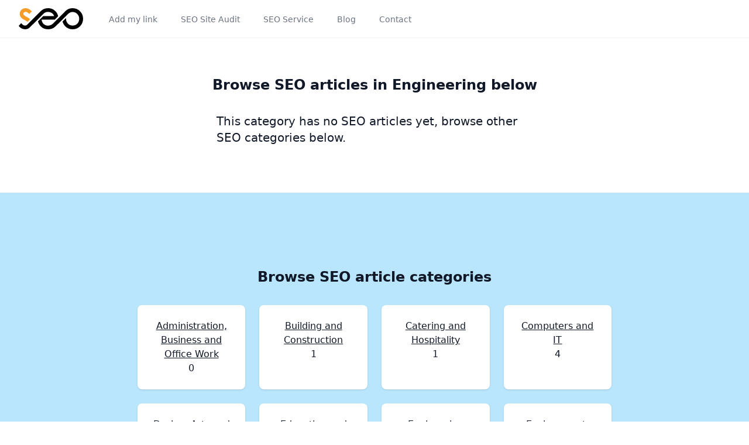

--- FILE ---
content_type: text/html; charset=UTF-8
request_url: https://seoattribute.com/engineering
body_size: 7602
content:
<!DOCTYPE html>
<html lang="en">
    <head>
        <meta charset="utf-8">
        <meta name="viewport" content="width=device-width, initial-scale=1">
        <meta name="csrf-token" content="QDgX6Eh1WVTPjLj4SgZ3nIp57d7ow4goXu8ua82g">

        <!-- Fonts -->
        <link rel="stylesheet" as="style" rel="preload" href="/fonts/poppins.css">

                    <title>SEO articles in Engineering</title>
        <meta name="description" content="Expore SEO articles in SEO category of Engineering">
        <meta name="keywords" content="SEO,Articles, Engineering">
        <meta property="og:title" content="SEO articles in Engineering">
        <meta property="og:description" content="Expore SEO articles in SEO category of Engineering">
        <meta name="twitter:title" content="SEO articles in Engineering">
        <meta name="twitter:description" content="Expore SEO articles in SEO category of Engineering">
        
        <meta name="apple-mobile-web-app-title" content="SEO Attribute">
        <meta property="fb:app_id" content="922287792432753">
        <meta name='impact-site-verification' value='693c8efc-a1ac-4dd7-a4ac-86eb79cf8f13'>

        <link rel="alternate" hreflang="x-default" href="https://seoattribute.com/engineering" />
        <meta property="og:url" content="https://seoattribute.com/engineering">
        <meta property="og:type" content="website">
        <meta property="og:image" content="https://seoattribute.com/img/og.png">
        <meta property="og:image:alt" content="SEO Attribute logo">
        <meta property="og:image:width" content="1600">
        <meta property="og:image:height" content="1200">
        <meta property="og:site_name" content="SEO Attribute">
        <link rel="alternate" hreflang="en" href="https://seoattribute.com/engineering">
        <link rel="preload" as="script" href="/vendor/livewire/livewire.js?id=90730a3b0e7144480175">
        <meta name="author" content="David Wright">
        
        <meta name="twitter:card" content="summary"> 
        <meta name="twitter:site" content="@seoattribute"> 
        <meta name="twitter:image" content="https://seoattribute.com/img/og.png">

        <link rel="shortcut icon" href="/favicon.ico" type="image/x-icon">
        <link rel="icon" href="/favicon.ico" type="image/x-icon">
        <link rel="apple-touch-icon" sizes="57x57" href="/icons/apple-icon-57x57.png">
        <link rel="apple-touch-icon" sizes="60x60" href="/icons/apple-icon-60x60.png">
        <link rel="apple-touch-icon" sizes="72x72" href="/icons/apple-icon-72x72.png">
        <link rel="apple-touch-icon" sizes="76x76" href="/icons/apple-icon-76x76.png">
        <link rel="apple-touch-icon" sizes="114x114" href="/icons/apple-icon-114x114.png">
        <link rel="apple-touch-icon" sizes="120x120" href="/icons/apple-icon-120x120.png">
        <link rel="apple-touch-icon" sizes="144x144" href="/icons/apple-icon-144x144.png">
        <link rel="apple-touch-icon" sizes="152x152" href="/icons/apple-icon-152x152.png">
        <link rel="apple-touch-icon" sizes="180x180" href="/icons/apple-icon-180x180.png">
        <link rel="icon" type="image/png" sizes="192x192"  href="/icons/android-icon-192x192.png">
        <link rel="icon" type="image/png" sizes="32x32" href="/icons/favicon-32x32.png">
        <link rel="icon" type="image/png" sizes="96x96" href="/icons/favicon-96x96.png">
        <link rel="icon" type="image/png" sizes="16x16" href="/icons/favicon-16x16.png">
        <link rel="manifest" href="/icons/manifest.json">
        <meta name="msapplication-TileColor" content="#ffffff">
        <meta name="msapplication-TileImage" content="/icons/ms-icon-144x144.png">
        <meta name="theme-color" content="#ffffff">
                
        <!-- Styles -->
        <style >[wire\:loading], [wire\:loading\.delay], [wire\:loading\.inline-block], [wire\:loading\.inline], [wire\:loading\.block], [wire\:loading\.flex], [wire\:loading\.table], [wire\:loading\.grid], [wire\:loading\.inline-flex] {display: none;}[wire\:loading\.delay\.shortest], [wire\:loading\.delay\.shorter], [wire\:loading\.delay\.short], [wire\:loading\.delay\.long], [wire\:loading\.delay\.longer], [wire\:loading\.delay\.longest] {display:none;}[wire\:offline] {display: none;}[wire\:dirty]:not(textarea):not(input):not(select) {display: none;}input:-webkit-autofill, select:-webkit-autofill, textarea:-webkit-autofill {animation-duration: 50000s;animation-name: livewireautofill;}@keyframes livewireautofill { from {} }</style>

        <!-- Scripts -->
        <link rel="preload" as="style" href="https://seoattribute.com/build/assets/app-1a2de697.css" /><link rel="modulepreload" href="https://seoattribute.com/build/assets/app-4ed993c7.js" /><link rel="modulepreload" href="https://seoattribute.com/build/assets/app-b9a1a811.js" /><link rel="stylesheet" href="https://seoattribute.com/build/assets/app-1a2de697.css" /><script type="module" src="https://seoattribute.com/build/assets/app-4ed993c7.js"></script><script type="module" src="https://seoattribute.com/build/assets/app-b9a1a811.js"></script>        <style>[x-cloak] { display: none !important; }</style>
        
        <!-- Google tag (gtag.js)
<script async src="https://www.googletagmanager.com/gtag/js?id=G-KKBWH23543"></script>
<script>
  window.dataLayer = window.dataLayer || [];
  function gtag(){dataLayer.push(arguments);}
  gtag('js', new Date());

  gtag('config', 'G-KKBWH23543');
</script>
 -->
 <!-- Meta Pixel Code -->
<script>
!function(f,b,e,v,n,t,s)
{if(f.fbq)return;n=f.fbq=function(){n.callMethod?
n.callMethod.apply(n,arguments):n.queue.push(arguments)};
if(!f._fbq)f._fbq=n;n.push=n;n.loaded=!0;n.version='2.0';
n.queue=[];t=b.createElement(e);t.async=!0;
t.src=v;s=b.getElementsByTagName(e)[0];
s.parentNode.insertBefore(t,s)}(window, document,'script',
'https://connect.facebook.net/en_US/fbevents.js');
fbq('init', '190860361466224');
fbq('track', 'PageView');
</script>
<noscript><img height="1" width="1" alt="noscript" style="display:none"
src="https://www.facebook.com/tr?id=190860361466224&ev=PageView&noscript=1"
/></noscript>
<!-- End Meta Pixel Code -->    </head>
    <body class="font-sans antialiased" >
        <div x-cloak x-data="" @keydown.escape="">
                        <nav wire:id="J8Nn1il4c7MbzRYj9FDV" wire:initial-data="{&quot;fingerprint&quot;:{&quot;id&quot;:&quot;J8Nn1il4c7MbzRYj9FDV&quot;,&quot;name&quot;:&quot;navigation-menu&quot;,&quot;locale&quot;:&quot;en&quot;,&quot;path&quot;:&quot;engineering&quot;,&quot;method&quot;:&quot;GET&quot;,&quot;v&quot;:&quot;acj&quot;},&quot;effects&quot;:{&quot;listeners&quot;:[&quot;refresh-navigation-menu&quot;]},&quot;serverMemo&quot;:{&quot;children&quot;:[],&quot;errors&quot;:[],&quot;htmlHash&quot;:&quot;68708b4d&quot;,&quot;data&quot;:[],&quot;dataMeta&quot;:[],&quot;checksum&quot;:&quot;cc56ea5cfaf4a8ad3398ad56c92f351b3ec7a054f0c6980379a2ac9fb1591a04&quot;}}" x-data="{ open: false }" class="bg-white border-b border-gray-100">
    <!-- Primary Navigation Menu -->
    <div class="max-w-7xl mx-auto px-4 sm:px-6 lg:px-8">
        <div class="flex justify-between h-16">
            <div class="flex">
                <!-- Logo -->
                <div class="shrink-0 flex items-center">
                    <a href="/" aria-label="Home">
                        <svg id="svg-logo" xmlns="http://www.w3.org/2000/svg" viewBox="0 0 1887.31 615.49" class="block h-9 w-auto">
    <g id="logo-g">
        <path d="m670.71,334.02c4.53,45.66,20.99,86.72,54.07,120.66,36.11,37.04,79.81,54.6,131.46,54.6h2.4c24.79-.28,49-4.69,72.33-13.19,21.75-7.9,39.39-18.35,55.21-30.53,23.04-17.75,44.72-41.35,65.37-62.09,45.71-45.94,131.85-132.52,131.85-132.52l119.66-119.05c36.15-35.97,75.69-82.55,118.18-108.75C1468.1,14.22,1521.6.02,1580.95.02c89.12,0,165.12,32.12,225.21,98.16,54.27,59.63,81.15,130.51,81.15,211.11s-29.36,153.92-85.63,214.08c-59.18,63.28-134.48,92.11-220.73,92.11s-162.06-28.65-221.4-92.11c-36.92-39.47-62.25-83.77-75.31-132.86l104.3-103.68c-.82,7.82-1.23,15.83-1.23,24,0,35.68,8.58,69.1,26.06,100.22,16.91,30.13,40.07,53.96,70.07,71.05,30.04,17.12,62.63,25.13,97.19,25.13s67.14-8.01,97.18-25.13c29.99-17.1,53.14-40.94,70.07-71.05,17.47-31.11,26.05-64.54,26.05-100.22,0-55.37-18.79-102.51-57.52-142.11-37.49-38.33-82.04-58.41-135.77-58.41-87.86,0-134.53,56.79-190.95,112.88l-206.27,205.06-55.92,55.2c-26.4,26.06-53.65,55.99-84,77.62-20.02,14.27-41.71,25.96-64.98,34.82-37.02,14.1-76.44,19.57-115.91,19.57l-3.96-.03c-86.7-.79-164.13-28.08-221.78-94.75-35.17-40.67-59.53-85.79-71.75-135.38l154.25-153.35h319.46c-7-20.3-16.51-40.07-29.74-56.49-17.27-21.42-39.59-37.03-64.43-48.51-26.94-12.46-55.31-18.72-84.98-18.72h-1.03c-47.49.21-88.99,14.88-124.63,46.52-4.21,3.74-8.17,7.73-11.9,11.92-.47.54.21-.23-.28.33l-262.78,261.23-137.39,134.54c-36.54,36.04-81.88,52.68-133.03,52.68-34.83,0-68-7.64-99.43-22.64-31.05-14.83-57.52-35.68-78.69-62.8l-10.51-13.47,71.07-80.7,15.46,17.49c25.71,29.02,58.77,53.87,99.17,53.87,22.35,0,41.73-6.72,58.3-21.8l215.05-214.5v.88l184.83-182.72C700.62,29.02,773.17,0,858.64,0c97.95,0,179.5,36.86,240.54,113.82,29.22,36.84,47.42,78.2,56.91,122.28l-98.32,97.92h-387.07Z" style="fill-rule:evenodd;"/>
        <path d="m383.92,92.87l-74.22,76.46-14.78-14.32c-25.45-24.62-59.19-48.83-96.15-48.83-17.36,0-32.02,5.44-44.8,17.22-11.13,10.27-17.93,22.27-17.93,37.59,0,14.28,6.45,26.75,15.39,37.57,16.38,19.85,55.66,41.05,78.26,52.71,34.35,17.73,75.97,42.25,103.77,72.43l-77.7,77.3c-1.1-1.55-2.28-3.07-3.54-4.58-15.89-18.9-60.54-41.97-82.43-53.15-37.63-19.22-83.16-46.71-108.23-81.59-20.7-28.8-30.67-61.34-30.67-96.73,0-45.96,15.73-86.14,48.92-118.12C113.54,14.33,155.45,0,202.03,0c64.87,0,121.16,35.2,166.78,78.52l15.11,14.36h0Z" style="fill:#f59d27; fill-rule:evenodd;"/>
    </g>
</svg>                    </a>
                </div>

                <!-- Navigation Links -->
                <div class="hidden space-x-8 sm:-my-px sm:ml-10 sm:flex">
                                        <a class="inline-flex items-center px-1 pt-1 border-b-2 border-transparent text-sm font-medium leading-5 text-gray-500 hover:text-gray-700 hover:border-gray-300 focus:outline-none focus:text-gray-700 focus:border-gray-300 transition" href="https://seoattribute.com/add-my-dofollow-link">
    Add my link
</a>
                    <a class="inline-flex items-center px-1 pt-1 border-b-2 border-transparent text-sm font-medium leading-5 text-gray-500 hover:text-gray-700 hover:border-gray-300 focus:outline-none focus:text-gray-700 focus:border-gray-300 transition" href="https://seoattribute.com#seoaudit">
    SEO Site Audit
</a>
                    <a class="inline-flex items-center px-1 pt-1 border-b-2 border-transparent text-sm font-medium leading-5 text-gray-500 hover:text-gray-700 hover:border-gray-300 focus:outline-none focus:text-gray-700 focus:border-gray-300 transition" href="https://seoattribute.com/seo-subscription-service">
    SEO Service
</a>
                    <a class="inline-flex items-center px-1 pt-1 border-b-2 border-transparent text-sm font-medium leading-5 text-gray-500 hover:text-gray-700 hover:border-gray-300 focus:outline-none focus:text-gray-700 focus:border-gray-300 transition" href="https://seoattribute.com/blog">
    Blog
</a>
                    <a class="inline-flex items-center px-1 pt-1 border-b-2 border-transparent text-sm font-medium leading-5 text-gray-500 hover:text-gray-700 hover:border-gray-300 focus:outline-none focus:text-gray-700 focus:border-gray-300 transition" href="https://seoattribute.com/contact">
    Contact
</a>
                                                        </div>
            </div>

            
            <!-- Hamburger -->
            <div class="-mr-2 flex items-center sm:hidden">
                <button aria-label="Main Menu" @click="open = ! open" class="inline-flex items-center justify-center p-2 rounded-md text-gray-400 hover:text-gray-500 hover:bg-gray-100 focus:outline-none focus:bg-gray-100 focus:text-gray-500 transition">
                    <svg class="h-6 w-6" stroke="currentColor" fill="none" viewBox="0 0 24 24">
                        <path :class="{'hidden': open, 'inline-flex': ! open }" class="inline-flex" stroke-linecap="round" stroke-linejoin="round" stroke-width="2" d="M4 6h16M4 12h16M4 18h16" />
                        <path :class="{'hidden': ! open, 'inline-flex': open }" class="hidden" stroke-linecap="round" stroke-linejoin="round" stroke-width="2" d="M6 18L18 6M6 6l12 12" />
                    </svg>
                </button>
            </div>
        </div>
    </div>

    <!-- Responsive Navigation Menu -->
    <div :class="{'block': open, 'hidden': ! open}" class="hidden sm:hidden">
        <div class="pt-2 pb-3 space-y-1">
                            <a class="block pl-3 pr-4 py-2 border-l-4 border-transparent text-base font-medium text-gray-600 hover:text-gray-800 hover:bg-gray-50 hover:border-gray-300 focus:outline-none focus:text-gray-800 focus:bg-gray-50 focus:border-gray-300 transition" href="https://seoattribute.com/add-my-dofollow-link">
    Add my link
</a>
                <a class="block pl-3 pr-4 py-2 border-l-4 border-transparent text-base font-medium text-gray-600 hover:text-gray-800 hover:bg-gray-50 hover:border-gray-300 focus:outline-none focus:text-gray-800 focus:bg-gray-50 focus:border-gray-300 transition" href="https://seoattribute.com#seoaudit">
    SEO Site Audit
</a>
                <a class="block pl-3 pr-4 py-2 border-l-4 border-transparent text-base font-medium text-gray-600 hover:text-gray-800 hover:bg-gray-50 hover:border-gray-300 focus:outline-none focus:text-gray-800 focus:bg-gray-50 focus:border-gray-300 transition" href="https://seoattribute.com/seo-subscription-service">
    SEO Service
</a>
                <a class="block pl-3 pr-4 py-2 border-l-4 border-transparent text-base font-medium text-gray-600 hover:text-gray-800 hover:bg-gray-50 hover:border-gray-300 focus:outline-none focus:text-gray-800 focus:bg-gray-50 focus:border-gray-300 transition" href="https://seoattribute.com/blog">
    Blog
</a>
                <a class="block pl-3 pr-4 py-2 border-l-4 border-transparent text-base font-medium text-gray-600 hover:text-gray-800 hover:bg-gray-50 hover:border-gray-300 focus:outline-none focus:text-gray-800 focus:bg-gray-50 focus:border-gray-300 transition" href="https://seoattribute.com/contact">
    Contact
</a>
                    </div>

        <!-- Responsive Settings Options -->
        <div class="pt-4 pb-1 border-t border-gray-200">
            <div class="flex items-center px-4">
                            </div>

            <div class="mt-3 space-y-1">
                            </div>
        </div>
    </div>
</nav>
<!-- Livewire Component wire-end:J8Nn1il4c7MbzRYj9FDV -->
            <div class="font-sans text-gray-900 antialiased">
                <div class="px-6 py-12 sm:py-16 lg:px-8">
        <div class="mx-auto container lg:w-2/3">
                            <h1 class="font-bold md:text-2xl md:mb-8 text-center">Browse SEO articles in Engineering below</h1>
                                    <div class="mt-4 mx-auto container lg:w-2/3">
                        <p class="md:text-xl">This category has no SEO articles yet, browse other SEO categories below.</p>
                    </div>
                
                <div class="my-4">
                    
                </div>
                    </div>
    </div>
    
    <div class="bg-sky-200 px-6 py-24 sm:py-32 lg:px-8">
    <div class="mx-auto container lg:w-2/3">
        <h2 class="font-bold md:text-2xl md:mb-8 text-center">Browse SEO article categories</h2>
        <ul role="list" class="grid grid-cols-1 gap-6 sm:grid-cols-2 md:grid-cols-3 lg:grid-cols-4">
                        <li class="col-span-1 flex flex-col divide-y divide-gray-200 rounded-lg bg-white text-center shadow">
                <div class="flex flex-1 flex-col p-6">
                    <div class=""><a class="underline" href="https://seoattribute.com/administration-business-and-office-work" title="Click to view articles in the Administration, Business and Office Work category">Administration, Business and Office Work</a></div>
                    <p class="">0</p>
                </div>
            </li>
                        <li class="col-span-1 flex flex-col divide-y divide-gray-200 rounded-lg bg-white text-center shadow">
                <div class="flex flex-1 flex-col p-6">
                    <div class=""><a class="underline" href="https://seoattribute.com/building-and-construction" title="Click to view articles in the Building and Construction category">Building and Construction</a></div>
                    <p class="">1</p>
                </div>
            </li>
                        <li class="col-span-1 flex flex-col divide-y divide-gray-200 rounded-lg bg-white text-center shadow">
                <div class="flex flex-1 flex-col p-6">
                    <div class=""><a class="underline" href="https://seoattribute.com/catering-and-hospitality" title="Click to view articles in the Catering and Hospitality category">Catering and Hospitality</a></div>
                    <p class="">1</p>
                </div>
            </li>
                        <li class="col-span-1 flex flex-col divide-y divide-gray-200 rounded-lg bg-white text-center shadow">
                <div class="flex flex-1 flex-col p-6">
                    <div class=""><a class="underline" href="https://seoattribute.com/computers-and-it" title="Click to view articles in the Computers and IT category">Computers and IT</a></div>
                    <p class="">4</p>
                </div>
            </li>
                        <li class="col-span-1 flex flex-col divide-y divide-gray-200 rounded-lg bg-white text-center shadow">
                <div class="flex flex-1 flex-col p-6">
                    <div class=""><a class="underline" href="https://seoattribute.com/design-arts-and-crafts" title="Click to view articles in the Design, Arts and Crafts category">Design, Arts and Crafts</a></div>
                    <p class="">1</p>
                </div>
            </li>
                        <li class="col-span-1 flex flex-col divide-y divide-gray-200 rounded-lg bg-white text-center shadow">
                <div class="flex flex-1 flex-col p-6">
                    <div class=""><a class="underline" href="https://seoattribute.com/education-and-training" title="Click to view articles in the Education and Training category">Education and Training</a></div>
                    <p class="">2</p>
                </div>
            </li>
                        <li class="col-span-1 flex flex-col divide-y divide-gray-200 rounded-lg bg-white text-center shadow">
                <div class="flex flex-1 flex-col p-6">
                    <div class=""><a class="underline" href="https://seoattribute.com/engineering" title="Click to view articles in the Engineering category">Engineering</a></div>
                    <p class="">0</p>
                </div>
            </li>
                        <li class="col-span-1 flex flex-col divide-y divide-gray-200 rounded-lg bg-white text-center shadow">
                <div class="flex flex-1 flex-col p-6">
                    <div class=""><a class="underline" href="https://seoattribute.com/environment-animals-and-plants" title="Click to view articles in the Environment, Animals and Plants category">Environment, Animals and Plants</a></div>
                    <p class="">0</p>
                </div>
            </li>
                        <li class="col-span-1 flex flex-col divide-y divide-gray-200 rounded-lg bg-white text-center shadow">
                <div class="flex flex-1 flex-col p-6">
                    <div class=""><a class="underline" href="https://seoattribute.com/financial-services" title="Click to view articles in the Financial Services category">Financial Services</a></div>
                    <p class="">0</p>
                </div>
            </li>
                        <li class="col-span-1 flex flex-col divide-y divide-gray-200 rounded-lg bg-white text-center shadow">
                <div class="flex flex-1 flex-col p-6">
                    <div class=""><a class="underline" href="https://seoattribute.com/healthcare" title="Click to view articles in the Healthcare category">Healthcare</a></div>
                    <p class="">1</p>
                </div>
            </li>
                        <li class="col-span-1 flex flex-col divide-y divide-gray-200 rounded-lg bg-white text-center shadow">
                <div class="flex flex-1 flex-col p-6">
                    <div class=""><a class="underline" href="https://seoattribute.com/legal-and-political-services" title="Click to view articles in the Legal and Political Services category">Legal and Political Services</a></div>
                    <p class="">0</p>
                </div>
            </li>
                        <li class="col-span-1 flex flex-col divide-y divide-gray-200 rounded-lg bg-white text-center shadow">
                <div class="flex flex-1 flex-col p-6">
                    <div class=""><a class="underline" href="https://seoattribute.com/lesuire-sport-and-tourism" title="Click to view articles in the Lesuire, Sport and Tourism category">Lesuire, Sport and Tourism</a></div>
                    <p class="">1</p>
                </div>
            </li>
                        <li class="col-span-1 flex flex-col divide-y divide-gray-200 rounded-lg bg-white text-center shadow">
                <div class="flex flex-1 flex-col p-6">
                    <div class=""><a class="underline" href="https://seoattribute.com/languages-information-and-culture" title="Click to view articles in the Languages, Information and Culture category">Languages, Information and Culture</a></div>
                    <p class="">1</p>
                </div>
            </li>
                        <li class="col-span-1 flex flex-col divide-y divide-gray-200 rounded-lg bg-white text-center shadow">
                <div class="flex flex-1 flex-col p-6">
                    <div class=""><a class="underline" href="https://seoattribute.com/manufacturing-and-production" title="Click to view articles in the Manufacturing and Production category">Manufacturing and Production</a></div>
                    <p class="">0</p>
                </div>
            </li>
                        <li class="col-span-1 flex flex-col divide-y divide-gray-200 rounded-lg bg-white text-center shadow">
                <div class="flex flex-1 flex-col p-6">
                    <div class=""><a class="underline" href="https://seoattribute.com/marketing-and-advertising" title="Click to view articles in the Marketing and Advertising category">Marketing and Advertising</a></div>
                    <p class="">0</p>
                </div>
            </li>
                        <li class="col-span-1 flex flex-col divide-y divide-gray-200 rounded-lg bg-white text-center shadow">
                <div class="flex flex-1 flex-col p-6">
                    <div class=""><a class="underline" href="https://seoattribute.com/media-print-and-publishing" title="Click to view articles in the Media, Print and Publishing category">Media, Print and Publishing</a></div>
                    <p class="">1</p>
                </div>
            </li>
                        <li class="col-span-1 flex flex-col divide-y divide-gray-200 rounded-lg bg-white text-center shadow">
                <div class="flex flex-1 flex-col p-6">
                    <div class=""><a class="underline" href="https://seoattribute.com/performing-arts" title="Click to view articles in the Performing Arts category">Performing Arts</a></div>
                    <p class="">0</p>
                </div>
            </li>
                        <li class="col-span-1 flex flex-col divide-y divide-gray-200 rounded-lg bg-white text-center shadow">
                <div class="flex flex-1 flex-col p-6">
                    <div class=""><a class="underline" href="https://seoattribute.com/personal-and-other-services" title="Click to view articles in the Personal and Other Services category">Personal and Other Services</a></div>
                    <p class="">1</p>
                </div>
            </li>
                        <li class="col-span-1 flex flex-col divide-y divide-gray-200 rounded-lg bg-white text-center shadow">
                <div class="flex flex-1 flex-col p-6">
                    <div class=""><a class="underline" href="https://seoattribute.com/retail-sales-and-customer-services" title="Click to view articles in the Retail Sales and Customer Services category">Retail Sales and Customer Services</a></div>
                    <p class="">0</p>
                </div>
            </li>
                        <li class="col-span-1 flex flex-col divide-y divide-gray-200 rounded-lg bg-white text-center shadow">
                <div class="flex flex-1 flex-col p-6">
                    <div class=""><a class="underline" href="https://seoattribute.com/science-mathmatics-and-statistics" title="Click to view articles in the Science, Mathmatics and Statistics category">Science, Mathmatics and Statistics</a></div>
                    <p class="">0</p>
                </div>
            </li>
                        <li class="col-span-1 flex flex-col divide-y divide-gray-200 rounded-lg bg-white text-center shadow">
                <div class="flex flex-1 flex-col p-6">
                    <div class=""><a class="underline" href="https://seoattribute.com/security-and-armed-forces" title="Click to view articles in the Security and Armed Forces category">Security and Armed Forces</a></div>
                    <p class="">0</p>
                </div>
            </li>
                        <li class="col-span-1 flex flex-col divide-y divide-gray-200 rounded-lg bg-white text-center shadow">
                <div class="flex flex-1 flex-col p-6">
                    <div class=""><a class="underline" href="https://seoattribute.com/social-work-and-counselling-services" title="Click to view articles in the Social Work and Counselling Services category">Social Work and Counselling Services</a></div>
                    <p class="">1</p>
                </div>
            </li>
                        <li class="col-span-1 flex flex-col divide-y divide-gray-200 rounded-lg bg-white text-center shadow">
                <div class="flex flex-1 flex-col p-6">
                    <div class=""><a class="underline" href="https://seoattribute.com/transport-and-logistics" title="Click to view articles in the Transport and Logistics category">Transport and Logistics</a></div>
                    <p class="">0</p>
                </div>
            </li>
                    </ul>
    </div>
</div>
            </div>

            <footer class="bg-sky-50 border-t" aria-labelledby="footer-heading">
    <span id="footer-heading" class="sr-only">Footer</span>
    <div class="mx-auto max-w-7xl px-6 pb-8 pt-16 sm:pt-24 lg:px-8 lg:pt-32">
        <div class="xl:grid xl:grid-cols-3 xl:gap-8">
            <div class="space-y-8">
                <svg id="svg-logo" xmlns="http://www.w3.org/2000/svg" viewBox="0 0 1887.31 615.49" class="block h-9 w-auto">
    <g id="logo-g">
        <path d="m670.71,334.02c4.53,45.66,20.99,86.72,54.07,120.66,36.11,37.04,79.81,54.6,131.46,54.6h2.4c24.79-.28,49-4.69,72.33-13.19,21.75-7.9,39.39-18.35,55.21-30.53,23.04-17.75,44.72-41.35,65.37-62.09,45.71-45.94,131.85-132.52,131.85-132.52l119.66-119.05c36.15-35.97,75.69-82.55,118.18-108.75C1468.1,14.22,1521.6.02,1580.95.02c89.12,0,165.12,32.12,225.21,98.16,54.27,59.63,81.15,130.51,81.15,211.11s-29.36,153.92-85.63,214.08c-59.18,63.28-134.48,92.11-220.73,92.11s-162.06-28.65-221.4-92.11c-36.92-39.47-62.25-83.77-75.31-132.86l104.3-103.68c-.82,7.82-1.23,15.83-1.23,24,0,35.68,8.58,69.1,26.06,100.22,16.91,30.13,40.07,53.96,70.07,71.05,30.04,17.12,62.63,25.13,97.19,25.13s67.14-8.01,97.18-25.13c29.99-17.1,53.14-40.94,70.07-71.05,17.47-31.11,26.05-64.54,26.05-100.22,0-55.37-18.79-102.51-57.52-142.11-37.49-38.33-82.04-58.41-135.77-58.41-87.86,0-134.53,56.79-190.95,112.88l-206.27,205.06-55.92,55.2c-26.4,26.06-53.65,55.99-84,77.62-20.02,14.27-41.71,25.96-64.98,34.82-37.02,14.1-76.44,19.57-115.91,19.57l-3.96-.03c-86.7-.79-164.13-28.08-221.78-94.75-35.17-40.67-59.53-85.79-71.75-135.38l154.25-153.35h319.46c-7-20.3-16.51-40.07-29.74-56.49-17.27-21.42-39.59-37.03-64.43-48.51-26.94-12.46-55.31-18.72-84.98-18.72h-1.03c-47.49.21-88.99,14.88-124.63,46.52-4.21,3.74-8.17,7.73-11.9,11.92-.47.54.21-.23-.28.33l-262.78,261.23-137.39,134.54c-36.54,36.04-81.88,52.68-133.03,52.68-34.83,0-68-7.64-99.43-22.64-31.05-14.83-57.52-35.68-78.69-62.8l-10.51-13.47,71.07-80.7,15.46,17.49c25.71,29.02,58.77,53.87,99.17,53.87,22.35,0,41.73-6.72,58.3-21.8l215.05-214.5v.88l184.83-182.72C700.62,29.02,773.17,0,858.64,0c97.95,0,179.5,36.86,240.54,113.82,29.22,36.84,47.42,78.2,56.91,122.28l-98.32,97.92h-387.07Z" style="fill-rule:evenodd;"/>
        <path d="m383.92,92.87l-74.22,76.46-14.78-14.32c-25.45-24.62-59.19-48.83-96.15-48.83-17.36,0-32.02,5.44-44.8,17.22-11.13,10.27-17.93,22.27-17.93,37.59,0,14.28,6.45,26.75,15.39,37.57,16.38,19.85,55.66,41.05,78.26,52.71,34.35,17.73,75.97,42.25,103.77,72.43l-77.7,77.3c-1.1-1.55-2.28-3.07-3.54-4.58-15.89-18.9-60.54-41.97-82.43-53.15-37.63-19.22-83.16-46.71-108.23-81.59-20.7-28.8-30.67-61.34-30.67-96.73,0-45.96,15.73-86.14,48.92-118.12C113.54,14.33,155.45,0,202.03,0c64.87,0,121.16,35.2,166.78,78.52l15.11,14.36h0Z" style="fill:#f59d27; fill-rule:evenodd;"/>
    </g>
</svg>                <p class="text-sm leading-6 text-gray-600">SEO Attribute - Boost your backlink ranking and improve your SEO with SEO Attribute</p>
            </div>
            <div class="mt-16 grid grid-cols-3 gap-8 xl:col-span-2 xl:mt-0">
                    <div class="mt-10 md:mt-0">
                        <h3 class="text-sm font-semibold leading-6 text-gray-900">Support</h3>
                        <ul role="list" class="mt-6 space-y-4">
                                                        <li>
                                <a href="https://seoattribute.com/faqs" class="text-sm leading-6 text-gray-600 hover:text-gray-900">FAQs</a>
                            </li>
                            <li>
                                <a href="https://seoattribute.com/free-seo-audit" class="text-sm leading-6 text-gray-600 hover:text-gray-900">FREE SEO Audit</a>
                            </li>
                            <li>
                                <a href="https://seoattribute.com/seo-subscription-service" class="text-sm leading-6 text-gray-600 hover:text-gray-900">SEO Service Subscription</a>
                            </li>
                            <li>
                                <a href="https://seoattribute.com/categories" class="text-sm leading-6 text-gray-600 hover:text-gray-900">Article Categories</a>
                            </li>
                        </ul>
                    </div>
                    <div class="mt-10 md:mt-0">
                        <h3 class="text-sm font-semibold leading-6 text-gray-900">Company</h3>
                        <ul role="list" class="mt-6 space-y-4">
                            <li>
                                <a href="https://seoattribute.com/blog" class="text-sm leading-6 text-gray-600 hover:text-gray-900">Blog</a>
                            </li>
                            <li>
                                <a href="https://seoattribute.com/contact" class="text-sm leading-6 text-gray-600 hover:text-gray-900">Contact</a>
                            </li>
                            <li>
                                <a href="https://seoattribute.com/sitemap" class="text-sm leading-6 text-gray-600 hover:text-gray-900">Sitemap</a>
                            </li>
                        </ul>
                    </div>
                    <div class="mt-10 md:mt-0">
                        <h3 class="text-sm font-semibold leading-6 text-gray-900">Legal</h3>
                        <ul role="list" class="mt-6 space-y-4">
                            <li>
                                <a href="/cookies" class="text-sm leading-6 text-gray-600 hover:text-gray-900">Cookies</a>
                            </li>
                            <li>
                                <a href="/privacy" class="text-sm leading-6 text-gray-600 hover:text-gray-900">Privacy</a>
                            </li>
                            <li>
                                <a href="/terms" class="text-sm leading-6 text-gray-600 hover:text-gray-900">Terms</a>
                            </li>
                        </ul>
                    </div>
            </div>
        </div>
    </div>

    <div class="mx-auto max-w-7xl py-12 px-4 sm:px-6 md:flex md:items-center md:justify-between lg:px-8">
        <div class="flex justify-center space-x-6 md:order-2">

            <a href="https://twitter.com/seoattribute" rel="nofollow" target="_blank" class="text-gray-500  hover:text-gray-700">
                <span class="sr-only">Twitter</span>
                <svg class="h-6 w-6" fill="currentColor" viewBox="0 0 24 24" aria-hidden="true">
    <path d="M8.29 20.251c7.547 0 11.675-6.253 11.675-11.675 0-.178 0-.355-.012-.53A8.348 8.348 0 0022 5.92a8.19 8.19 0 01-2.357.646 4.118 4.118 0 001.804-2.27 8.224 8.224 0 01-2.605.996 4.107 4.107 0 00-6.993 3.743 11.65 11.65 0 01-8.457-4.287 4.106 4.106 0 001.27 5.477A4.072 4.072 0 012.8 9.713v.052a4.105 4.105 0 003.292 4.022 4.095 4.095 0 01-1.853.07 4.108 4.108 0 003.834 2.85A8.233 8.233 0 012 18.407a11.616 11.616 0 006.29 1.84" />
</svg>            </a>

            <a href="https://www.facebook.com/seoattribute" rel="nofollow" target="_blank" class="text-gray-500  hover:text-gray-700">
                <span class="sr-only">Facebook</span>
                <svg class="h-6 w-6" fill="currentColor" viewBox="0 0 24 24" aria-hidden="true">
    <path fill-rule="evenodd" d="M22 12c0-5.523-4.477-10-10-10S2 6.477 2 12c0 4.991 3.657 9.128 8.438 9.878v-6.987h-2.54V12h2.54V9.797c0-2.506 1.492-3.89 3.777-3.89 1.094 0 2.238.195 2.238.195v2.46h-1.26c-1.243 0-1.63.771-1.63 1.562V12h2.773l-.443 2.89h-2.33v6.988C18.343 21.128 22 16.991 22 12z" clip-rule="evenodd" />
</svg>            </a>

            <a href="https://instagram.com/seoattribute" rel="nofollow" target="_blank" class="text-gray-500  hover:text-gray-700">
                <span class="sr-only">Instagram</span>
                <svg class="h-6 w-6" fill="currentColor" viewBox="0 0 24 24" aria-hidden="true">
    <path fill-rule="evenodd" d="M12.315 2c2.43 0 2.784.013 3.808.06 1.064.049 1.791.218 2.427.465a4.902 4.902 0 011.772 1.153 4.902 4.902 0 011.153 1.772c.247.636.416 1.363.465 2.427.048 1.067.06 1.407.06 4.123v.08c0 2.643-.012 2.987-.06 4.043-.049 1.064-.218 1.791-.465 2.427a4.902 4.902 0 01-1.153 1.772 4.902 4.902 0 01-1.772 1.153c-.636.247-1.363.416-2.427.465-1.067.048-1.407.06-4.123.06h-.08c-2.643 0-2.987-.012-4.043-.06-1.064-.049-1.791-.218-2.427-.465a4.902 4.902 0 01-1.772-1.153 4.902 4.902 0 01-1.153-1.772c-.247-.636-.416-1.363-.465-2.427-.047-1.024-.06-1.379-.06-3.808v-.63c0-2.43.013-2.784.06-3.808.049-1.064.218-1.791.465-2.427a4.902 4.902 0 011.153-1.772A4.902 4.902 0 015.45 2.525c.636-.247 1.363-.416 2.427-.465C8.901 2.013 9.256 2 11.685 2h.63zm-.081 1.802h-.468c-2.456 0-2.784.011-3.807.058-.975.045-1.504.207-1.857.344-.467.182-.8.398-1.15.748-.35.35-.566.683-.748 1.15-.137.353-.3.882-.344 1.857-.047 1.023-.058 1.351-.058 3.807v.468c0 2.456.011 2.784.058 3.807.045.975.207 1.504.344 1.857.182.466.399.8.748 1.15.35.35.683.566 1.15.748.353.137.882.3 1.857.344 1.054.048 1.37.058 4.041.058h.08c2.597 0 2.917-.01 3.96-.058.976-.045 1.505-.207 1.858-.344.466-.182.8-.398 1.15-.748.35-.35.566-.683.748-1.15.137-.353.3-.882.344-1.857.048-1.055.058-1.37.058-4.041v-.08c0-2.597-.01-2.917-.058-3.96-.045-.976-.207-1.505-.344-1.858a3.097 3.097 0 00-.748-1.15 3.098 3.098 0 00-1.15-.748c-.353-.137-.882-.3-1.857-.344-1.023-.047-1.351-.058-3.807-.058zM12 6.865a5.135 5.135 0 110 10.27 5.135 5.135 0 010-10.27zm0 1.802a3.333 3.333 0 100 6.666 3.333 3.333 0 000-6.666zm5.338-3.205a1.2 1.2 0 110 2.4 1.2 1.2 0 010-2.4z" clip-rule="evenodd" />
</svg>            </a>

        </div>
        <div class="mt-8 md:order-1 md:mt-0">
            <p class="text-sm leading-6 text-center text-gray-600 hover:text-gray-700">&copy; 2013-2025 Coder Studios Ltd. Registered in England & Wales. Company No: 08376374. All rights reserved. VAT No: 162 6495 91</p>
        </div>
    </div>
</footer>        </div>
        <script src="/vendor/livewire/livewire.js?id=90730a3b0e7144480175" data-turbo-eval="false" data-turbolinks-eval="false" ></script><script data-turbo-eval="false" data-turbolinks-eval="false" >window.livewire = new Livewire();window.Livewire = window.livewire;window.livewire_app_url = '';window.livewire_token = 'QDgX6Eh1WVTPjLj4SgZ3nIp57d7ow4goXu8ua82g';window.deferLoadingAlpine = function (callback) {window.addEventListener('livewire:load', function () {callback();});};let started = false;window.addEventListener('alpine:initializing', function () {if (! started) {window.livewire.start();started = true;}});document.addEventListener("DOMContentLoaded", function () {if (! started) {window.livewire.start();started = true;}});</script>
        <script type="application/ld+json">
            {"@context": "http://schema.org","@type": "Organization","url": "https://seoattribute.com","logo": "https://seoattribute.com/icons/favicon-96x96.png","name": "SEO Attribute"}
        </script>
            <script type="application/ld+json">
    {
        "@context": "https://schema.org",
        "@type": "BreadcrumbList",
        "itemListElement":
        [{
            "@type": "ListItem",
            "position": 1,
            "item":
            {
                "@id": "https://seoattribute.com",
                "name": "Home"
            }
        },
        {
            "@type": "ListItem",
            "position": 2,
            "item":
            {
                "@id": "https://seoattribute.com/engineering",
                "name": "Engineering"
            }
        }
        ]
    }            
    </script>
        </body>
</html>

--- FILE ---
content_type: application/javascript; charset=utf-8
request_url: https://seoattribute.com/build/assets/app-b9a1a811.js
body_size: 29763
content:
function Nr(e,t){return function(){return e.apply(t,arguments)}}const{toString:Fr}=Object.prototype,{getPrototypeOf:Pt}=Object,Dt=(e=>t=>{const r=Fr.call(t);return e[r]||(e[r]=r.slice(8,-1).toLowerCase())})(Object.create(null)),k=e=>(e=e.toLowerCase(),t=>Dt(t)===e),$e=e=>t=>typeof t===e,{isArray:ie}=Array,ye=$e("undefined");function _i(e){return e!==null&&!ye(e)&&e.constructor!==null&&!ye(e.constructor)&&H(e.constructor.isBuffer)&&e.constructor.isBuffer(e)}const Pr=k("ArrayBuffer");function yi(e){let t;return typeof ArrayBuffer<"u"&&ArrayBuffer.isView?t=ArrayBuffer.isView(e):t=e&&e.buffer&&Pr(e.buffer),t}const gi=$e("string"),H=$e("function"),Dr=$e("number"),Lt=e=>e!==null&&typeof e=="object",vi=e=>e===!0||e===!1,Ce=e=>{if(Dt(e)!=="object")return!1;const t=Pt(e);return(t===null||t===Object.prototype||Object.getPrototypeOf(t)===null)&&!(Symbol.toStringTag in e)&&!(Symbol.iterator in e)},wi=k("Date"),Ei=k("File"),xi=k("Blob"),Si=k("FileList"),Ai=e=>Lt(e)&&H(e.pipe),Oi=e=>{const t="[object FormData]";return e&&(typeof FormData=="function"&&e instanceof FormData||Fr.call(e)===t||H(e.toString)&&e.toString()===t)},Ti=k("URLSearchParams"),Ri=e=>e.trim?e.trim():e.replace(/^[\s\uFEFF\xA0]+|[\s\uFEFF\xA0]+$/g,"");function we(e,t,{allOwnKeys:r=!1}={}){if(e===null||typeof e>"u")return;let n,i;if(typeof e!="object"&&(e=[e]),ie(e))for(n=0,i=e.length;n<i;n++)t.call(null,e[n],n,e);else{const s=r?Object.getOwnPropertyNames(e):Object.keys(e),o=s.length;let a;for(n=0;n<o;n++)a=s[n],t.call(null,e[a],a,e)}}function Lr(e,t){t=t.toLowerCase();const r=Object.keys(e);let n=r.length,i;for(;n-- >0;)if(i=r[n],t===i.toLowerCase())return i;return null}const Mr=(()=>typeof globalThis<"u"?globalThis:typeof self<"u"?self:typeof window<"u"?window:global)(),Ir=e=>!ye(e)&&e!==Mr;function ft(){const{caseless:e}=Ir(this)&&this||{},t={},r=(n,i)=>{const s=e&&Lr(t,i)||i;Ce(t[s])&&Ce(n)?t[s]=ft(t[s],n):Ce(n)?t[s]=ft({},n):ie(n)?t[s]=n.slice():t[s]=n};for(let n=0,i=arguments.length;n<i;n++)arguments[n]&&we(arguments[n],r);return t}const Ci=(e,t,r,{allOwnKeys:n}={})=>(we(t,(i,s)=>{r&&H(i)?e[s]=Nr(i,r):e[s]=i},{allOwnKeys:n}),e),Ni=e=>(e.charCodeAt(0)===65279&&(e=e.slice(1)),e),Fi=(e,t,r,n)=>{e.prototype=Object.create(t.prototype,n),e.prototype.constructor=e,Object.defineProperty(e,"super",{value:t.prototype}),r&&Object.assign(e.prototype,r)},Pi=(e,t,r,n)=>{let i,s,o;const a={};if(t=t||{},e==null)return t;do{for(i=Object.getOwnPropertyNames(e),s=i.length;s-- >0;)o=i[s],(!n||n(o,e,t))&&!a[o]&&(t[o]=e[o],a[o]=!0);e=r!==!1&&Pt(e)}while(e&&(!r||r(e,t))&&e!==Object.prototype);return t},Di=(e,t,r)=>{e=String(e),(r===void 0||r>e.length)&&(r=e.length),r-=t.length;const n=e.indexOf(t,r);return n!==-1&&n===r},Li=e=>{if(!e)return null;if(ie(e))return e;let t=e.length;if(!Dr(t))return null;const r=new Array(t);for(;t-- >0;)r[t]=e[t];return r},Mi=(e=>t=>e&&t instanceof e)(typeof Uint8Array<"u"&&Pt(Uint8Array)),Ii=(e,t)=>{const n=(e&&e[Symbol.iterator]).call(e);let i;for(;(i=n.next())&&!i.done;){const s=i.value;t.call(e,s[0],s[1])}},ji=(e,t)=>{let r;const n=[];for(;(r=e.exec(t))!==null;)n.push(r);return n},ki=k("HTMLFormElement"),Bi=e=>e.toLowerCase().replace(/[-_\s]([a-z\d])(\w*)/g,function(r,n,i){return n.toUpperCase()+i}),ar=(({hasOwnProperty:e})=>(t,r)=>e.call(t,r))(Object.prototype),$i=k("RegExp"),jr=(e,t)=>{const r=Object.getOwnPropertyDescriptors(e),n={};we(r,(i,s)=>{t(i,s,e)!==!1&&(n[s]=i)}),Object.defineProperties(e,n)},Ui=e=>{jr(e,(t,r)=>{if(H(e)&&["arguments","caller","callee"].indexOf(r)!==-1)return!1;const n=e[r];if(H(n)){if(t.enumerable=!1,"writable"in t){t.writable=!1;return}t.set||(t.set=()=>{throw Error("Can not rewrite read-only method '"+r+"'")})}})},Hi=(e,t)=>{const r={},n=i=>{i.forEach(s=>{r[s]=!0})};return ie(e)?n(e):n(String(e).split(t)),r},qi=()=>{},Ki=(e,t)=>(e=+e,Number.isFinite(e)?e:t),rt="abcdefghijklmnopqrstuvwxyz",ur="0123456789",kr={DIGIT:ur,ALPHA:rt,ALPHA_DIGIT:rt+rt.toUpperCase()+ur},zi=(e=16,t=kr.ALPHA_DIGIT)=>{let r="";const{length:n}=t;for(;e--;)r+=t[Math.random()*n|0];return r};function Wi(e){return!!(e&&H(e.append)&&e[Symbol.toStringTag]==="FormData"&&e[Symbol.iterator])}const Vi=e=>{const t=new Array(10),r=(n,i)=>{if(Lt(n)){if(t.indexOf(n)>=0)return;if(!("toJSON"in n)){t[i]=n;const s=ie(n)?[]:{};return we(n,(o,a)=>{const c=r(o,i+1);!ye(c)&&(s[a]=c)}),t[i]=void 0,s}}return n};return r(e,0)},l={isArray:ie,isArrayBuffer:Pr,isBuffer:_i,isFormData:Oi,isArrayBufferView:yi,isString:gi,isNumber:Dr,isBoolean:vi,isObject:Lt,isPlainObject:Ce,isUndefined:ye,isDate:wi,isFile:Ei,isBlob:xi,isRegExp:$i,isFunction:H,isStream:Ai,isURLSearchParams:Ti,isTypedArray:Mi,isFileList:Si,forEach:we,merge:ft,extend:Ci,trim:Ri,stripBOM:Ni,inherits:Fi,toFlatObject:Pi,kindOf:Dt,kindOfTest:k,endsWith:Di,toArray:Li,forEachEntry:Ii,matchAll:ji,isHTMLForm:ki,hasOwnProperty:ar,hasOwnProp:ar,reduceDescriptors:jr,freezeMethods:Ui,toObjectSet:Hi,toCamelCase:Bi,noop:qi,toFiniteNumber:Ki,findKey:Lr,global:Mr,isContextDefined:Ir,ALPHABET:kr,generateString:zi,isSpecCompliantForm:Wi,toJSONObject:Vi};function w(e,t,r,n,i){Error.call(this),Error.captureStackTrace?Error.captureStackTrace(this,this.constructor):this.stack=new Error().stack,this.message=e,this.name="AxiosError",t&&(this.code=t),r&&(this.config=r),n&&(this.request=n),i&&(this.response=i)}l.inherits(w,Error,{toJSON:function(){return{message:this.message,name:this.name,description:this.description,number:this.number,fileName:this.fileName,lineNumber:this.lineNumber,columnNumber:this.columnNumber,stack:this.stack,config:l.toJSONObject(this.config),code:this.code,status:this.response&&this.response.status?this.response.status:null}}});const Br=w.prototype,$r={};["ERR_BAD_OPTION_VALUE","ERR_BAD_OPTION","ECONNABORTED","ETIMEDOUT","ERR_NETWORK","ERR_FR_TOO_MANY_REDIRECTS","ERR_DEPRECATED","ERR_BAD_RESPONSE","ERR_BAD_REQUEST","ERR_CANCELED","ERR_NOT_SUPPORT","ERR_INVALID_URL"].forEach(e=>{$r[e]={value:e}});Object.defineProperties(w,$r);Object.defineProperty(Br,"isAxiosError",{value:!0});w.from=(e,t,r,n,i,s)=>{const o=Object.create(Br);return l.toFlatObject(e,o,function(c){return c!==Error.prototype},a=>a!=="isAxiosError"),w.call(o,e.message,t,r,n,i),o.cause=e,o.name=e.name,s&&Object.assign(o,s),o};const Ji=null;function dt(e){return l.isPlainObject(e)||l.isArray(e)}function Ur(e){return l.endsWith(e,"[]")?e.slice(0,-2):e}function cr(e,t,r){return e?e.concat(t).map(function(i,s){return i=Ur(i),!r&&s?"["+i+"]":i}).join(r?".":""):t}function Gi(e){return l.isArray(e)&&!e.some(dt)}const Xi=l.toFlatObject(l,{},null,function(t){return/^is[A-Z]/.test(t)});function Ue(e,t,r){if(!l.isObject(e))throw new TypeError("target must be an object");t=t||new FormData,r=l.toFlatObject(r,{metaTokens:!0,dots:!1,indexes:!1},!1,function(y,b){return!l.isUndefined(b[y])});const n=r.metaTokens,i=r.visitor||f,s=r.dots,o=r.indexes,c=(r.Blob||typeof Blob<"u"&&Blob)&&l.isSpecCompliantForm(t);if(!l.isFunction(i))throw new TypeError("visitor must be a function");function u(h){if(h===null)return"";if(l.isDate(h))return h.toISOString();if(!c&&l.isBlob(h))throw new w("Blob is not supported. Use a Buffer instead.");return l.isArrayBuffer(h)||l.isTypedArray(h)?c&&typeof Blob=="function"?new Blob([h]):Buffer.from(h):h}function f(h,y,b){let v=h;if(h&&!b&&typeof h=="object"){if(l.endsWith(y,"{}"))y=n?y:y.slice(0,-2),h=JSON.stringify(h);else if(l.isArray(h)&&Gi(h)||(l.isFileList(h)||l.endsWith(y,"[]"))&&(v=l.toArray(h)))return y=Ur(y),v.forEach(function(O,N){!(l.isUndefined(O)||O===null)&&t.append(o===!0?cr([y],N,s):o===null?y:y+"[]",u(O))}),!1}return dt(h)?!0:(t.append(cr(b,y,s),u(h)),!1)}const d=[],m=Object.assign(Xi,{defaultVisitor:f,convertValue:u,isVisitable:dt});function _(h,y){if(!l.isUndefined(h)){if(d.indexOf(h)!==-1)throw Error("Circular reference detected in "+y.join("."));d.push(h),l.forEach(h,function(v,E){(!(l.isUndefined(v)||v===null)&&i.call(t,v,l.isString(E)?E.trim():E,y,m))===!0&&_(v,y?y.concat(E):[E])}),d.pop()}}if(!l.isObject(e))throw new TypeError("data must be an object");return _(e),t}function lr(e){const t={"!":"%21","'":"%27","(":"%28",")":"%29","~":"%7E","%20":"+","%00":"\0"};return encodeURIComponent(e).replace(/[!'()~]|%20|%00/g,function(n){return t[n]})}function Mt(e,t){this._pairs=[],e&&Ue(e,this,t)}const Hr=Mt.prototype;Hr.append=function(t,r){this._pairs.push([t,r])};Hr.toString=function(t){const r=t?function(n){return t.call(this,n,lr)}:lr;return this._pairs.map(function(i){return r(i[0])+"="+r(i[1])},"").join("&")};function Yi(e){return encodeURIComponent(e).replace(/%3A/gi,":").replace(/%24/g,"$").replace(/%2C/gi,",").replace(/%20/g,"+").replace(/%5B/gi,"[").replace(/%5D/gi,"]")}function qr(e,t,r){if(!t)return e;const n=r&&r.encode||Yi,i=r&&r.serialize;let s;if(i?s=i(t,r):s=l.isURLSearchParams(t)?t.toString():new Mt(t,r).toString(n),s){const o=e.indexOf("#");o!==-1&&(e=e.slice(0,o)),e+=(e.indexOf("?")===-1?"?":"&")+s}return e}class Qi{constructor(){this.handlers=[]}use(t,r,n){return this.handlers.push({fulfilled:t,rejected:r,synchronous:n?n.synchronous:!1,runWhen:n?n.runWhen:null}),this.handlers.length-1}eject(t){this.handlers[t]&&(this.handlers[t]=null)}clear(){this.handlers&&(this.handlers=[])}forEach(t){l.forEach(this.handlers,function(n){n!==null&&t(n)})}}const fr=Qi,Kr={silentJSONParsing:!0,forcedJSONParsing:!0,clarifyTimeoutError:!1},Zi=typeof URLSearchParams<"u"?URLSearchParams:Mt,es=typeof FormData<"u"?FormData:null,ts=typeof Blob<"u"?Blob:null,rs=(()=>{let e;return typeof navigator<"u"&&((e=navigator.product)==="ReactNative"||e==="NativeScript"||e==="NS")?!1:typeof window<"u"&&typeof document<"u"})(),ns=(()=>typeof WorkerGlobalScope<"u"&&self instanceof WorkerGlobalScope&&typeof self.importScripts=="function")(),I={isBrowser:!0,classes:{URLSearchParams:Zi,FormData:es,Blob:ts},isStandardBrowserEnv:rs,isStandardBrowserWebWorkerEnv:ns,protocols:["http","https","file","blob","url","data"]};function is(e,t){return Ue(e,new I.classes.URLSearchParams,Object.assign({visitor:function(r,n,i,s){return I.isNode&&l.isBuffer(r)?(this.append(n,r.toString("base64")),!1):s.defaultVisitor.apply(this,arguments)}},t))}function ss(e){return l.matchAll(/\w+|\[(\w*)]/g,e).map(t=>t[0]==="[]"?"":t[1]||t[0])}function os(e){const t={},r=Object.keys(e);let n;const i=r.length;let s;for(n=0;n<i;n++)s=r[n],t[s]=e[s];return t}function zr(e){function t(r,n,i,s){let o=r[s++];const a=Number.isFinite(+o),c=s>=r.length;return o=!o&&l.isArray(i)?i.length:o,c?(l.hasOwnProp(i,o)?i[o]=[i[o],n]:i[o]=n,!a):((!i[o]||!l.isObject(i[o]))&&(i[o]=[]),t(r,n,i[o],s)&&l.isArray(i[o])&&(i[o]=os(i[o])),!a)}if(l.isFormData(e)&&l.isFunction(e.entries)){const r={};return l.forEachEntry(e,(n,i)=>{t(ss(n),i,r,0)}),r}return null}const as={"Content-Type":void 0};function us(e,t,r){if(l.isString(e))try{return(t||JSON.parse)(e),l.trim(e)}catch(n){if(n.name!=="SyntaxError")throw n}return(r||JSON.stringify)(e)}const He={transitional:Kr,adapter:["xhr","http"],transformRequest:[function(t,r){const n=r.getContentType()||"",i=n.indexOf("application/json")>-1,s=l.isObject(t);if(s&&l.isHTMLForm(t)&&(t=new FormData(t)),l.isFormData(t))return i&&i?JSON.stringify(zr(t)):t;if(l.isArrayBuffer(t)||l.isBuffer(t)||l.isStream(t)||l.isFile(t)||l.isBlob(t))return t;if(l.isArrayBufferView(t))return t.buffer;if(l.isURLSearchParams(t))return r.setContentType("application/x-www-form-urlencoded;charset=utf-8",!1),t.toString();let a;if(s){if(n.indexOf("application/x-www-form-urlencoded")>-1)return is(t,this.formSerializer).toString();if((a=l.isFileList(t))||n.indexOf("multipart/form-data")>-1){const c=this.env&&this.env.FormData;return Ue(a?{"files[]":t}:t,c&&new c,this.formSerializer)}}return s||i?(r.setContentType("application/json",!1),us(t)):t}],transformResponse:[function(t){const r=this.transitional||He.transitional,n=r&&r.forcedJSONParsing,i=this.responseType==="json";if(t&&l.isString(t)&&(n&&!this.responseType||i)){const o=!(r&&r.silentJSONParsing)&&i;try{return JSON.parse(t)}catch(a){if(o)throw a.name==="SyntaxError"?w.from(a,w.ERR_BAD_RESPONSE,this,null,this.response):a}}return t}],timeout:0,xsrfCookieName:"XSRF-TOKEN",xsrfHeaderName:"X-XSRF-TOKEN",maxContentLength:-1,maxBodyLength:-1,env:{FormData:I.classes.FormData,Blob:I.classes.Blob},validateStatus:function(t){return t>=200&&t<300},headers:{common:{Accept:"application/json, text/plain, */*"}}};l.forEach(["delete","get","head"],function(t){He.headers[t]={}});l.forEach(["post","put","patch"],function(t){He.headers[t]=l.merge(as)});const It=He,cs=l.toObjectSet(["age","authorization","content-length","content-type","etag","expires","from","host","if-modified-since","if-unmodified-since","last-modified","location","max-forwards","proxy-authorization","referer","retry-after","user-agent"]),ls=e=>{const t={};let r,n,i;return e&&e.split(`
`).forEach(function(o){i=o.indexOf(":"),r=o.substring(0,i).trim().toLowerCase(),n=o.substring(i+1).trim(),!(!r||t[r]&&cs[r])&&(r==="set-cookie"?t[r]?t[r].push(n):t[r]=[n]:t[r]=t[r]?t[r]+", "+n:n)}),t},dr=Symbol("internals");function le(e){return e&&String(e).trim().toLowerCase()}function Ne(e){return e===!1||e==null?e:l.isArray(e)?e.map(Ne):String(e)}function fs(e){const t=Object.create(null),r=/([^\s,;=]+)\s*(?:=\s*([^,;]+))?/g;let n;for(;n=r.exec(e);)t[n[1]]=n[2];return t}const ds=e=>/^[-_a-zA-Z0-9^`|~,!#$%&'*+.]+$/.test(e.trim());function nt(e,t,r,n,i){if(l.isFunction(n))return n.call(this,t,r);if(i&&(t=r),!!l.isString(t)){if(l.isString(n))return t.indexOf(n)!==-1;if(l.isRegExp(n))return n.test(t)}}function ps(e){return e.trim().toLowerCase().replace(/([a-z\d])(\w*)/g,(t,r,n)=>r.toUpperCase()+n)}function hs(e,t){const r=l.toCamelCase(" "+t);["get","set","has"].forEach(n=>{Object.defineProperty(e,n+r,{value:function(i,s,o){return this[n].call(this,t,i,s,o)},configurable:!0})})}class qe{constructor(t){t&&this.set(t)}set(t,r,n){const i=this;function s(a,c,u){const f=le(c);if(!f)throw new Error("header name must be a non-empty string");const d=l.findKey(i,f);(!d||i[d]===void 0||u===!0||u===void 0&&i[d]!==!1)&&(i[d||c]=Ne(a))}const o=(a,c)=>l.forEach(a,(u,f)=>s(u,f,c));return l.isPlainObject(t)||t instanceof this.constructor?o(t,r):l.isString(t)&&(t=t.trim())&&!ds(t)?o(ls(t),r):t!=null&&s(r,t,n),this}get(t,r){if(t=le(t),t){const n=l.findKey(this,t);if(n){const i=this[n];if(!r)return i;if(r===!0)return fs(i);if(l.isFunction(r))return r.call(this,i,n);if(l.isRegExp(r))return r.exec(i);throw new TypeError("parser must be boolean|regexp|function")}}}has(t,r){if(t=le(t),t){const n=l.findKey(this,t);return!!(n&&this[n]!==void 0&&(!r||nt(this,this[n],n,r)))}return!1}delete(t,r){const n=this;let i=!1;function s(o){if(o=le(o),o){const a=l.findKey(n,o);a&&(!r||nt(n,n[a],a,r))&&(delete n[a],i=!0)}}return l.isArray(t)?t.forEach(s):s(t),i}clear(t){const r=Object.keys(this);let n=r.length,i=!1;for(;n--;){const s=r[n];(!t||nt(this,this[s],s,t,!0))&&(delete this[s],i=!0)}return i}normalize(t){const r=this,n={};return l.forEach(this,(i,s)=>{const o=l.findKey(n,s);if(o){r[o]=Ne(i),delete r[s];return}const a=t?ps(s):String(s).trim();a!==s&&delete r[s],r[a]=Ne(i),n[a]=!0}),this}concat(...t){return this.constructor.concat(this,...t)}toJSON(t){const r=Object.create(null);return l.forEach(this,(n,i)=>{n!=null&&n!==!1&&(r[i]=t&&l.isArray(n)?n.join(", "):n)}),r}[Symbol.iterator](){return Object.entries(this.toJSON())[Symbol.iterator]()}toString(){return Object.entries(this.toJSON()).map(([t,r])=>t+": "+r).join(`
`)}get[Symbol.toStringTag](){return"AxiosHeaders"}static from(t){return t instanceof this?t:new this(t)}static concat(t,...r){const n=new this(t);return r.forEach(i=>n.set(i)),n}static accessor(t){const n=(this[dr]=this[dr]={accessors:{}}).accessors,i=this.prototype;function s(o){const a=le(o);n[a]||(hs(i,o),n[a]=!0)}return l.isArray(t)?t.forEach(s):s(t),this}}qe.accessor(["Content-Type","Content-Length","Accept","Accept-Encoding","User-Agent","Authorization"]);l.freezeMethods(qe.prototype);l.freezeMethods(qe);const j=qe;function it(e,t){const r=this||It,n=t||r,i=j.from(n.headers);let s=n.data;return l.forEach(e,function(a){s=a.call(r,s,i.normalize(),t?t.status:void 0)}),i.normalize(),s}function Wr(e){return!!(e&&e.__CANCEL__)}function Ee(e,t,r){w.call(this,e??"canceled",w.ERR_CANCELED,t,r),this.name="CanceledError"}l.inherits(Ee,w,{__CANCEL__:!0});function ms(e,t,r){const n=r.config.validateStatus;!r.status||!n||n(r.status)?e(r):t(new w("Request failed with status code "+r.status,[w.ERR_BAD_REQUEST,w.ERR_BAD_RESPONSE][Math.floor(r.status/100)-4],r.config,r.request,r))}const bs=I.isStandardBrowserEnv?function(){return{write:function(r,n,i,s,o,a){const c=[];c.push(r+"="+encodeURIComponent(n)),l.isNumber(i)&&c.push("expires="+new Date(i).toGMTString()),l.isString(s)&&c.push("path="+s),l.isString(o)&&c.push("domain="+o),a===!0&&c.push("secure"),document.cookie=c.join("; ")},read:function(r){const n=document.cookie.match(new RegExp("(^|;\\s*)("+r+")=([^;]*)"));return n?decodeURIComponent(n[3]):null},remove:function(r){this.write(r,"",Date.now()-864e5)}}}():function(){return{write:function(){},read:function(){return null},remove:function(){}}}();function _s(e){return/^([a-z][a-z\d+\-.]*:)?\/\//i.test(e)}function ys(e,t){return t?e.replace(/\/+$/,"")+"/"+t.replace(/^\/+/,""):e}function Vr(e,t){return e&&!_s(t)?ys(e,t):t}const gs=I.isStandardBrowserEnv?function(){const t=/(msie|trident)/i.test(navigator.userAgent),r=document.createElement("a");let n;function i(s){let o=s;return t&&(r.setAttribute("href",o),o=r.href),r.setAttribute("href",o),{href:r.href,protocol:r.protocol?r.protocol.replace(/:$/,""):"",host:r.host,search:r.search?r.search.replace(/^\?/,""):"",hash:r.hash?r.hash.replace(/^#/,""):"",hostname:r.hostname,port:r.port,pathname:r.pathname.charAt(0)==="/"?r.pathname:"/"+r.pathname}}return n=i(window.location.href),function(o){const a=l.isString(o)?i(o):o;return a.protocol===n.protocol&&a.host===n.host}}():function(){return function(){return!0}}();function vs(e){const t=/^([-+\w]{1,25})(:?\/\/|:)/.exec(e);return t&&t[1]||""}function ws(e,t){e=e||10;const r=new Array(e),n=new Array(e);let i=0,s=0,o;return t=t!==void 0?t:1e3,function(c){const u=Date.now(),f=n[s];o||(o=u),r[i]=c,n[i]=u;let d=s,m=0;for(;d!==i;)m+=r[d++],d=d%e;if(i=(i+1)%e,i===s&&(s=(s+1)%e),u-o<t)return;const _=f&&u-f;return _?Math.round(m*1e3/_):void 0}}function pr(e,t){let r=0;const n=ws(50,250);return i=>{const s=i.loaded,o=i.lengthComputable?i.total:void 0,a=s-r,c=n(a),u=s<=o;r=s;const f={loaded:s,total:o,progress:o?s/o:void 0,bytes:a,rate:c||void 0,estimated:c&&o&&u?(o-s)/c:void 0,event:i};f[t?"download":"upload"]=!0,e(f)}}const Es=typeof XMLHttpRequest<"u",xs=Es&&function(e){return new Promise(function(r,n){let i=e.data;const s=j.from(e.headers).normalize(),o=e.responseType;let a;function c(){e.cancelToken&&e.cancelToken.unsubscribe(a),e.signal&&e.signal.removeEventListener("abort",a)}l.isFormData(i)&&(I.isStandardBrowserEnv||I.isStandardBrowserWebWorkerEnv)&&s.setContentType(!1);let u=new XMLHttpRequest;if(e.auth){const _=e.auth.username||"",h=e.auth.password?unescape(encodeURIComponent(e.auth.password)):"";s.set("Authorization","Basic "+btoa(_+":"+h))}const f=Vr(e.baseURL,e.url);u.open(e.method.toUpperCase(),qr(f,e.params,e.paramsSerializer),!0),u.timeout=e.timeout;function d(){if(!u)return;const _=j.from("getAllResponseHeaders"in u&&u.getAllResponseHeaders()),y={data:!o||o==="text"||o==="json"?u.responseText:u.response,status:u.status,statusText:u.statusText,headers:_,config:e,request:u};ms(function(v){r(v),c()},function(v){n(v),c()},y),u=null}if("onloadend"in u?u.onloadend=d:u.onreadystatechange=function(){!u||u.readyState!==4||u.status===0&&!(u.responseURL&&u.responseURL.indexOf("file:")===0)||setTimeout(d)},u.onabort=function(){u&&(n(new w("Request aborted",w.ECONNABORTED,e,u)),u=null)},u.onerror=function(){n(new w("Network Error",w.ERR_NETWORK,e,u)),u=null},u.ontimeout=function(){let h=e.timeout?"timeout of "+e.timeout+"ms exceeded":"timeout exceeded";const y=e.transitional||Kr;e.timeoutErrorMessage&&(h=e.timeoutErrorMessage),n(new w(h,y.clarifyTimeoutError?w.ETIMEDOUT:w.ECONNABORTED,e,u)),u=null},I.isStandardBrowserEnv){const _=(e.withCredentials||gs(f))&&e.xsrfCookieName&&bs.read(e.xsrfCookieName);_&&s.set(e.xsrfHeaderName,_)}i===void 0&&s.setContentType(null),"setRequestHeader"in u&&l.forEach(s.toJSON(),function(h,y){u.setRequestHeader(y,h)}),l.isUndefined(e.withCredentials)||(u.withCredentials=!!e.withCredentials),o&&o!=="json"&&(u.responseType=e.responseType),typeof e.onDownloadProgress=="function"&&u.addEventListener("progress",pr(e.onDownloadProgress,!0)),typeof e.onUploadProgress=="function"&&u.upload&&u.upload.addEventListener("progress",pr(e.onUploadProgress)),(e.cancelToken||e.signal)&&(a=_=>{u&&(n(!_||_.type?new Ee(null,e,u):_),u.abort(),u=null)},e.cancelToken&&e.cancelToken.subscribe(a),e.signal&&(e.signal.aborted?a():e.signal.addEventListener("abort",a)));const m=vs(f);if(m&&I.protocols.indexOf(m)===-1){n(new w("Unsupported protocol "+m+":",w.ERR_BAD_REQUEST,e));return}u.send(i||null)})},Fe={http:Ji,xhr:xs};l.forEach(Fe,(e,t)=>{if(e){try{Object.defineProperty(e,"name",{value:t})}catch{}Object.defineProperty(e,"adapterName",{value:t})}});const Ss={getAdapter:e=>{e=l.isArray(e)?e:[e];const{length:t}=e;let r,n;for(let i=0;i<t&&(r=e[i],!(n=l.isString(r)?Fe[r.toLowerCase()]:r));i++);if(!n)throw n===!1?new w(`Adapter ${r} is not supported by the environment`,"ERR_NOT_SUPPORT"):new Error(l.hasOwnProp(Fe,r)?`Adapter '${r}' is not available in the build`:`Unknown adapter '${r}'`);if(!l.isFunction(n))throw new TypeError("adapter is not a function");return n},adapters:Fe};function st(e){if(e.cancelToken&&e.cancelToken.throwIfRequested(),e.signal&&e.signal.aborted)throw new Ee(null,e)}function hr(e){return st(e),e.headers=j.from(e.headers),e.data=it.call(e,e.transformRequest),["post","put","patch"].indexOf(e.method)!==-1&&e.headers.setContentType("application/x-www-form-urlencoded",!1),Ss.getAdapter(e.adapter||It.adapter)(e).then(function(n){return st(e),n.data=it.call(e,e.transformResponse,n),n.headers=j.from(n.headers),n},function(n){return Wr(n)||(st(e),n&&n.response&&(n.response.data=it.call(e,e.transformResponse,n.response),n.response.headers=j.from(n.response.headers))),Promise.reject(n)})}const mr=e=>e instanceof j?e.toJSON():e;function ee(e,t){t=t||{};const r={};function n(u,f,d){return l.isPlainObject(u)&&l.isPlainObject(f)?l.merge.call({caseless:d},u,f):l.isPlainObject(f)?l.merge({},f):l.isArray(f)?f.slice():f}function i(u,f,d){if(l.isUndefined(f)){if(!l.isUndefined(u))return n(void 0,u,d)}else return n(u,f,d)}function s(u,f){if(!l.isUndefined(f))return n(void 0,f)}function o(u,f){if(l.isUndefined(f)){if(!l.isUndefined(u))return n(void 0,u)}else return n(void 0,f)}function a(u,f,d){if(d in t)return n(u,f);if(d in e)return n(void 0,u)}const c={url:s,method:s,data:s,baseURL:o,transformRequest:o,transformResponse:o,paramsSerializer:o,timeout:o,timeoutMessage:o,withCredentials:o,adapter:o,responseType:o,xsrfCookieName:o,xsrfHeaderName:o,onUploadProgress:o,onDownloadProgress:o,decompress:o,maxContentLength:o,maxBodyLength:o,beforeRedirect:o,transport:o,httpAgent:o,httpsAgent:o,cancelToken:o,socketPath:o,responseEncoding:o,validateStatus:a,headers:(u,f)=>i(mr(u),mr(f),!0)};return l.forEach(Object.keys(e).concat(Object.keys(t)),function(f){const d=c[f]||i,m=d(e[f],t[f],f);l.isUndefined(m)&&d!==a||(r[f]=m)}),r}const Jr="1.3.5",jt={};["object","boolean","number","function","string","symbol"].forEach((e,t)=>{jt[e]=function(n){return typeof n===e||"a"+(t<1?"n ":" ")+e}});const br={};jt.transitional=function(t,r,n){function i(s,o){return"[Axios v"+Jr+"] Transitional option '"+s+"'"+o+(n?". "+n:"")}return(s,o,a)=>{if(t===!1)throw new w(i(o," has been removed"+(r?" in "+r:"")),w.ERR_DEPRECATED);return r&&!br[o]&&(br[o]=!0,console.warn(i(o," has been deprecated since v"+r+" and will be removed in the near future"))),t?t(s,o,a):!0}};function As(e,t,r){if(typeof e!="object")throw new w("options must be an object",w.ERR_BAD_OPTION_VALUE);const n=Object.keys(e);let i=n.length;for(;i-- >0;){const s=n[i],o=t[s];if(o){const a=e[s],c=a===void 0||o(a,s,e);if(c!==!0)throw new w("option "+s+" must be "+c,w.ERR_BAD_OPTION_VALUE);continue}if(r!==!0)throw new w("Unknown option "+s,w.ERR_BAD_OPTION)}}const pt={assertOptions:As,validators:jt},$=pt.validators;class Le{constructor(t){this.defaults=t,this.interceptors={request:new fr,response:new fr}}request(t,r){typeof t=="string"?(r=r||{},r.url=t):r=t||{},r=ee(this.defaults,r);const{transitional:n,paramsSerializer:i,headers:s}=r;n!==void 0&&pt.assertOptions(n,{silentJSONParsing:$.transitional($.boolean),forcedJSONParsing:$.transitional($.boolean),clarifyTimeoutError:$.transitional($.boolean)},!1),i!=null&&(l.isFunction(i)?r.paramsSerializer={serialize:i}:pt.assertOptions(i,{encode:$.function,serialize:$.function},!0)),r.method=(r.method||this.defaults.method||"get").toLowerCase();let o;o=s&&l.merge(s.common,s[r.method]),o&&l.forEach(["delete","get","head","post","put","patch","common"],h=>{delete s[h]}),r.headers=j.concat(o,s);const a=[];let c=!0;this.interceptors.request.forEach(function(y){typeof y.runWhen=="function"&&y.runWhen(r)===!1||(c=c&&y.synchronous,a.unshift(y.fulfilled,y.rejected))});const u=[];this.interceptors.response.forEach(function(y){u.push(y.fulfilled,y.rejected)});let f,d=0,m;if(!c){const h=[hr.bind(this),void 0];for(h.unshift.apply(h,a),h.push.apply(h,u),m=h.length,f=Promise.resolve(r);d<m;)f=f.then(h[d++],h[d++]);return f}m=a.length;let _=r;for(d=0;d<m;){const h=a[d++],y=a[d++];try{_=h(_)}catch(b){y.call(this,b);break}}try{f=hr.call(this,_)}catch(h){return Promise.reject(h)}for(d=0,m=u.length;d<m;)f=f.then(u[d++],u[d++]);return f}getUri(t){t=ee(this.defaults,t);const r=Vr(t.baseURL,t.url);return qr(r,t.params,t.paramsSerializer)}}l.forEach(["delete","get","head","options"],function(t){Le.prototype[t]=function(r,n){return this.request(ee(n||{},{method:t,url:r,data:(n||{}).data}))}});l.forEach(["post","put","patch"],function(t){function r(n){return function(s,o,a){return this.request(ee(a||{},{method:t,headers:n?{"Content-Type":"multipart/form-data"}:{},url:s,data:o}))}}Le.prototype[t]=r(),Le.prototype[t+"Form"]=r(!0)});const Pe=Le;class kt{constructor(t){if(typeof t!="function")throw new TypeError("executor must be a function.");let r;this.promise=new Promise(function(s){r=s});const n=this;this.promise.then(i=>{if(!n._listeners)return;let s=n._listeners.length;for(;s-- >0;)n._listeners[s](i);n._listeners=null}),this.promise.then=i=>{let s;const o=new Promise(a=>{n.subscribe(a),s=a}).then(i);return o.cancel=function(){n.unsubscribe(s)},o},t(function(s,o,a){n.reason||(n.reason=new Ee(s,o,a),r(n.reason))})}throwIfRequested(){if(this.reason)throw this.reason}subscribe(t){if(this.reason){t(this.reason);return}this._listeners?this._listeners.push(t):this._listeners=[t]}unsubscribe(t){if(!this._listeners)return;const r=this._listeners.indexOf(t);r!==-1&&this._listeners.splice(r,1)}static source(){let t;return{token:new kt(function(i){t=i}),cancel:t}}}const Os=kt;function Ts(e){return function(r){return e.apply(null,r)}}function Rs(e){return l.isObject(e)&&e.isAxiosError===!0}const ht={Continue:100,SwitchingProtocols:101,Processing:102,EarlyHints:103,Ok:200,Created:201,Accepted:202,NonAuthoritativeInformation:203,NoContent:204,ResetContent:205,PartialContent:206,MultiStatus:207,AlreadyReported:208,ImUsed:226,MultipleChoices:300,MovedPermanently:301,Found:302,SeeOther:303,NotModified:304,UseProxy:305,Unused:306,TemporaryRedirect:307,PermanentRedirect:308,BadRequest:400,Unauthorized:401,PaymentRequired:402,Forbidden:403,NotFound:404,MethodNotAllowed:405,NotAcceptable:406,ProxyAuthenticationRequired:407,RequestTimeout:408,Conflict:409,Gone:410,LengthRequired:411,PreconditionFailed:412,PayloadTooLarge:413,UriTooLong:414,UnsupportedMediaType:415,RangeNotSatisfiable:416,ExpectationFailed:417,ImATeapot:418,MisdirectedRequest:421,UnprocessableEntity:422,Locked:423,FailedDependency:424,TooEarly:425,UpgradeRequired:426,PreconditionRequired:428,TooManyRequests:429,RequestHeaderFieldsTooLarge:431,UnavailableForLegalReasons:451,InternalServerError:500,NotImplemented:501,BadGateway:502,ServiceUnavailable:503,GatewayTimeout:504,HttpVersionNotSupported:505,VariantAlsoNegotiates:506,InsufficientStorage:507,LoopDetected:508,NotExtended:510,NetworkAuthenticationRequired:511};Object.entries(ht).forEach(([e,t])=>{ht[t]=e});const Cs=ht;function Gr(e){const t=new Pe(e),r=Nr(Pe.prototype.request,t);return l.extend(r,Pe.prototype,t,{allOwnKeys:!0}),l.extend(r,t,null,{allOwnKeys:!0}),r.create=function(i){return Gr(ee(e,i))},r}const R=Gr(It);R.Axios=Pe;R.CanceledError=Ee;R.CancelToken=Os;R.isCancel=Wr;R.VERSION=Jr;R.toFormData=Ue;R.AxiosError=w;R.Cancel=R.CanceledError;R.all=function(t){return Promise.all(t)};R.spread=Ts;R.isAxiosError=Rs;R.mergeConfig=ee;R.AxiosHeaders=j;R.formToJSON=e=>zr(l.isHTMLForm(e)?new FormData(e):e);R.HttpStatusCode=Cs;R.default=R;const Ns=R;window.axios=Ns;window.axios.defaults.headers.common["X-Requested-With"]="XMLHttpRequest";var mt=!1,bt=!1,J=[],_t=-1;function Fs(e){Ps(e)}function Ps(e){J.includes(e)||J.push(e),Ds()}function Xr(e){let t=J.indexOf(e);t!==-1&&t>_t&&J.splice(t,1)}function Ds(){!bt&&!mt&&(mt=!0,queueMicrotask(Ls))}function Ls(){mt=!1,bt=!0;for(let e=0;e<J.length;e++)J[e](),_t=e;J.length=0,_t=-1,bt=!1}var se,oe,xe,Yr,yt=!0;function Ms(e){yt=!1,e(),yt=!0}function Is(e){se=e.reactive,xe=e.release,oe=t=>e.effect(t,{scheduler:r=>{yt?Fs(r):r()}}),Yr=e.raw}function _r(e){oe=e}function js(e){let t=()=>{};return[n=>{let i=oe(n);return e._x_effects||(e._x_effects=new Set,e._x_runEffects=()=>{e._x_effects.forEach(s=>s())}),e._x_effects.add(i),t=()=>{i!==void 0&&(e._x_effects.delete(i),xe(i))},i},()=>{t()}]}var Qr=[],Zr=[],en=[];function ks(e){en.push(e)}function tn(e,t){typeof t=="function"?(e._x_cleanups||(e._x_cleanups=[]),e._x_cleanups.push(t)):(t=e,Zr.push(t))}function Bs(e){Qr.push(e)}function $s(e,t,r){e._x_attributeCleanups||(e._x_attributeCleanups={}),e._x_attributeCleanups[t]||(e._x_attributeCleanups[t]=[]),e._x_attributeCleanups[t].push(r)}function rn(e,t){e._x_attributeCleanups&&Object.entries(e._x_attributeCleanups).forEach(([r,n])=>{(t===void 0||t.includes(r))&&(n.forEach(i=>i()),delete e._x_attributeCleanups[r])})}var Bt=new MutationObserver(qt),$t=!1;function Ut(){Bt.observe(document,{subtree:!0,childList:!0,attributes:!0,attributeOldValue:!0}),$t=!0}function nn(){Us(),Bt.disconnect(),$t=!1}var me=[],ot=!1;function Us(){me=me.concat(Bt.takeRecords()),me.length&&!ot&&(ot=!0,queueMicrotask(()=>{Hs(),ot=!1}))}function Hs(){qt(me),me.length=0}function C(e){if(!$t)return e();nn();let t=e();return Ut(),t}var Ht=!1,Me=[];function qs(){Ht=!0}function Ks(){Ht=!1,qt(Me),Me=[]}function qt(e){if(Ht){Me=Me.concat(e);return}let t=[],r=[],n=new Map,i=new Map;for(let s=0;s<e.length;s++)if(!e[s].target._x_ignoreMutationObserver&&(e[s].type==="childList"&&(e[s].addedNodes.forEach(o=>o.nodeType===1&&t.push(o)),e[s].removedNodes.forEach(o=>o.nodeType===1&&r.push(o))),e[s].type==="attributes")){let o=e[s].target,a=e[s].attributeName,c=e[s].oldValue,u=()=>{n.has(o)||n.set(o,[]),n.get(o).push({name:a,value:o.getAttribute(a)})},f=()=>{i.has(o)||i.set(o,[]),i.get(o).push(a)};o.hasAttribute(a)&&c===null?u():o.hasAttribute(a)?(f(),u()):f()}i.forEach((s,o)=>{rn(o,s)}),n.forEach((s,o)=>{Qr.forEach(a=>a(o,s))});for(let s of r)if(!t.includes(s)&&(Zr.forEach(o=>o(s)),s._x_cleanups))for(;s._x_cleanups.length;)s._x_cleanups.pop()();t.forEach(s=>{s._x_ignoreSelf=!0,s._x_ignore=!0});for(let s of t)r.includes(s)||s.isConnected&&(delete s._x_ignoreSelf,delete s._x_ignore,en.forEach(o=>o(s)),s._x_ignore=!0,s._x_ignoreSelf=!0);t.forEach(s=>{delete s._x_ignoreSelf,delete s._x_ignore}),t=null,r=null,n=null,i=null}function sn(e){return Ae(te(e))}function Se(e,t,r){return e._x_dataStack=[t,...te(r||e)],()=>{e._x_dataStack=e._x_dataStack.filter(n=>n!==t)}}function yr(e,t){let r=e._x_dataStack[0];Object.entries(t).forEach(([n,i])=>{r[n]=i})}function te(e){return e._x_dataStack?e._x_dataStack:typeof ShadowRoot=="function"&&e instanceof ShadowRoot?te(e.host):e.parentNode?te(e.parentNode):[]}function Ae(e){let t=new Proxy({},{ownKeys:()=>Array.from(new Set(e.flatMap(r=>Object.keys(r)))),has:(r,n)=>e.some(i=>i.hasOwnProperty(n)),get:(r,n)=>(e.find(i=>{if(i.hasOwnProperty(n)){let s=Object.getOwnPropertyDescriptor(i,n);if(s.get&&s.get._x_alreadyBound||s.set&&s.set._x_alreadyBound)return!0;if((s.get||s.set)&&s.enumerable){let o=s.get,a=s.set,c=s;o=o&&o.bind(t),a=a&&a.bind(t),o&&(o._x_alreadyBound=!0),a&&(a._x_alreadyBound=!0),Object.defineProperty(i,n,{...c,get:o,set:a})}return!0}return!1})||{})[n],set:(r,n,i)=>{let s=e.find(o=>o.hasOwnProperty(n));return s?s[n]=i:e[e.length-1][n]=i,!0}});return t}function on(e){let t=n=>typeof n=="object"&&!Array.isArray(n)&&n!==null,r=(n,i="")=>{Object.entries(Object.getOwnPropertyDescriptors(n)).forEach(([s,{value:o,enumerable:a}])=>{if(a===!1||o===void 0)return;let c=i===""?s:`${i}.${s}`;typeof o=="object"&&o!==null&&o._x_interceptor?n[s]=o.initialize(e,c,s):t(o)&&o!==n&&!(o instanceof Element)&&r(o,c)})};return r(e)}function an(e,t=()=>{}){let r={initialValue:void 0,_x_interceptor:!0,initialize(n,i,s){return e(this.initialValue,()=>zs(n,i),o=>gt(n,i,o),i,s)}};return t(r),n=>{if(typeof n=="object"&&n!==null&&n._x_interceptor){let i=r.initialize.bind(r);r.initialize=(s,o,a)=>{let c=n.initialize(s,o,a);return r.initialValue=c,i(s,o,a)}}else r.initialValue=n;return r}}function zs(e,t){return t.split(".").reduce((r,n)=>r[n],e)}function gt(e,t,r){if(typeof t=="string"&&(t=t.split(".")),t.length===1)e[t[0]]=r;else{if(t.length===0)throw error;return e[t[0]]||(e[t[0]]={}),gt(e[t[0]],t.slice(1),r)}}var un={};function L(e,t){un[e]=t}function vt(e,t){return Object.entries(un).forEach(([r,n])=>{Object.defineProperty(e,`$${r}`,{get(){let[i,s]=pn(t);return i={interceptor:an,...i},tn(t,s),n(t,i)},enumerable:!1})}),e}function Ws(e,t,r,...n){try{return r(...n)}catch(i){ge(i,e,t)}}function ge(e,t,r=void 0){Object.assign(e,{el:t,expression:r}),console.warn(`Alpine Expression Error: ${e.message}

${r?'Expression: "'+r+`"

`:""}`,t),setTimeout(()=>{throw e},0)}var De=!0;function Vs(e){let t=De;De=!1,e(),De=t}function Z(e,t,r={}){let n;return F(e,t)(i=>n=i,r),n}function F(...e){return cn(...e)}var cn=ln;function Js(e){cn=e}function ln(e,t){let r={};vt(r,e);let n=[r,...te(e)],i=typeof t=="function"?Gs(n,t):Ys(n,t,e);return Ws.bind(null,e,t,i)}function Gs(e,t){return(r=()=>{},{scope:n={},params:i=[]}={})=>{let s=t.apply(Ae([n,...e]),i);Ie(r,s)}}var at={};function Xs(e,t){if(at[e])return at[e];let r=Object.getPrototypeOf(async function(){}).constructor,n=/^[\n\s]*if.*\(.*\)/.test(e)||/^(let|const)\s/.test(e)?`(async()=>{ ${e} })()`:e,s=(()=>{try{return new r(["__self","scope"],`with (scope) { __self.result = ${n} }; __self.finished = true; return __self.result;`)}catch(o){return ge(o,t,e),Promise.resolve()}})();return at[e]=s,s}function Ys(e,t,r){let n=Xs(t,r);return(i=()=>{},{scope:s={},params:o=[]}={})=>{n.result=void 0,n.finished=!1;let a=Ae([s,...e]);if(typeof n=="function"){let c=n(n,a).catch(u=>ge(u,r,t));n.finished?(Ie(i,n.result,a,o,r),n.result=void 0):c.then(u=>{Ie(i,u,a,o,r)}).catch(u=>ge(u,r,t)).finally(()=>n.result=void 0)}}}function Ie(e,t,r,n,i){if(De&&typeof t=="function"){let s=t.apply(r,n);s instanceof Promise?s.then(o=>Ie(e,o,r,n)).catch(o=>ge(o,i,t)):e(s)}else typeof t=="object"&&t instanceof Promise?t.then(s=>e(s)):e(t)}var Kt="x-";function ae(e=""){return Kt+e}function Qs(e){Kt=e}var wt={};function T(e,t){return wt[e]=t,{before(r){if(!wt[r]){console.warn("Cannot find directive `${directive}`. `${name}` will use the default order of execution");return}const n=V.indexOf(r);V.splice(n>=0?n:V.indexOf("DEFAULT"),0,e)}}}function zt(e,t,r){if(t=Array.from(t),e._x_virtualDirectives){let s=Object.entries(e._x_virtualDirectives).map(([a,c])=>({name:a,value:c})),o=fn(s);s=s.map(a=>o.find(c=>c.name===a.name)?{name:`x-bind:${a.name}`,value:`"${a.value}"`}:a),t=t.concat(s)}let n={};return t.map(bn((s,o)=>n[s]=o)).filter(yn).map(to(n,r)).sort(ro).map(s=>eo(e,s))}function fn(e){return Array.from(e).map(bn()).filter(t=>!yn(t))}var Et=!1,he=new Map,dn=Symbol();function Zs(e){Et=!0;let t=Symbol();dn=t,he.set(t,[]);let r=()=>{for(;he.get(t).length;)he.get(t).shift()();he.delete(t)},n=()=>{Et=!1,r()};e(r),n()}function pn(e){let t=[],r=a=>t.push(a),[n,i]=js(e);return t.push(i),[{Alpine:Te,effect:n,cleanup:r,evaluateLater:F.bind(F,e),evaluate:Z.bind(Z,e)},()=>t.forEach(a=>a())]}function eo(e,t){let r=()=>{},n=wt[t.type]||r,[i,s]=pn(e);$s(e,t.original,s);let o=()=>{e._x_ignore||e._x_ignoreSelf||(n.inline&&n.inline(e,t,i),n=n.bind(n,e,t,i),Et?he.get(dn).push(n):n())};return o.runCleanups=s,o}var hn=(e,t)=>({name:r,value:n})=>(r.startsWith(e)&&(r=r.replace(e,t)),{name:r,value:n}),mn=e=>e;function bn(e=()=>{}){return({name:t,value:r})=>{let{name:n,value:i}=_n.reduce((s,o)=>o(s),{name:t,value:r});return n!==t&&e(n,t),{name:n,value:i}}}var _n=[];function Wt(e){_n.push(e)}function yn({name:e}){return gn().test(e)}var gn=()=>new RegExp(`^${Kt}([^:^.]+)\\b`);function to(e,t){return({name:r,value:n})=>{let i=r.match(gn()),s=r.match(/:([a-zA-Z0-9\-:]+)/),o=r.match(/\.[^.\]]+(?=[^\]]*$)/g)||[],a=t||e[r]||r;return{type:i?i[1]:null,value:s?s[1]:null,modifiers:o.map(c=>c.replace(".","")),expression:n,original:a}}}var xt="DEFAULT",V=["ignore","ref","data","id","bind","init","for","model","modelable","transition","show","if",xt,"teleport"];function ro(e,t){let r=V.indexOf(e.type)===-1?xt:e.type,n=V.indexOf(t.type)===-1?xt:t.type;return V.indexOf(r)-V.indexOf(n)}function be(e,t,r={}){e.dispatchEvent(new CustomEvent(t,{detail:r,bubbles:!0,composed:!0,cancelable:!0}))}function q(e,t){if(typeof ShadowRoot=="function"&&e instanceof ShadowRoot){Array.from(e.children).forEach(i=>q(i,t));return}let r=!1;if(t(e,()=>r=!0),r)return;let n=e.firstElementChild;for(;n;)q(n,t),n=n.nextElementSibling}function re(e,...t){console.warn(`Alpine Warning: ${e}`,...t)}function no(){document.body||re("Unable to initialize. Trying to load Alpine before `<body>` is available. Did you forget to add `defer` in Alpine's `<script>` tag?"),be(document,"alpine:init"),be(document,"alpine:initializing"),Ut(),ks(t=>K(t,q)),tn(t=>On(t)),Bs((t,r)=>{zt(t,r).forEach(n=>n())});let e=t=>!Ke(t.parentElement,!0);Array.from(document.querySelectorAll(En())).filter(e).forEach(t=>{K(t)}),be(document,"alpine:initialized")}var Vt=[],vn=[];function wn(){return Vt.map(e=>e())}function En(){return Vt.concat(vn).map(e=>e())}function xn(e){Vt.push(e)}function Sn(e){vn.push(e)}function Ke(e,t=!1){return ze(e,r=>{if((t?En():wn()).some(i=>r.matches(i)))return!0})}function ze(e,t){if(e){if(t(e))return e;if(e._x_teleportBack&&(e=e._x_teleportBack),!!e.parentElement)return ze(e.parentElement,t)}}function io(e){return wn().some(t=>e.matches(t))}var An=[];function so(e){An.push(e)}function K(e,t=q,r=()=>{}){Zs(()=>{t(e,(n,i)=>{r(n,i),An.forEach(s=>s(n,i)),zt(n,n.attributes).forEach(s=>s()),n._x_ignore&&i()})})}function On(e){q(e,t=>rn(t))}var St=[],Jt=!1;function Gt(e=()=>{}){return queueMicrotask(()=>{Jt||setTimeout(()=>{At()})}),new Promise(t=>{St.push(()=>{e(),t()})})}function At(){for(Jt=!1;St.length;)St.shift()()}function oo(){Jt=!0}function Xt(e,t){return Array.isArray(t)?gr(e,t.join(" ")):typeof t=="object"&&t!==null?ao(e,t):typeof t=="function"?Xt(e,t()):gr(e,t)}function gr(e,t){let r=i=>i.split(" ").filter(s=>!e.classList.contains(s)).filter(Boolean),n=i=>(e.classList.add(...i),()=>{e.classList.remove(...i)});return t=t===!0?t="":t||"",n(r(t))}function ao(e,t){let r=a=>a.split(" ").filter(Boolean),n=Object.entries(t).flatMap(([a,c])=>c?r(a):!1).filter(Boolean),i=Object.entries(t).flatMap(([a,c])=>c?!1:r(a)).filter(Boolean),s=[],o=[];return i.forEach(a=>{e.classList.contains(a)&&(e.classList.remove(a),o.push(a))}),n.forEach(a=>{e.classList.contains(a)||(e.classList.add(a),s.push(a))}),()=>{o.forEach(a=>e.classList.add(a)),s.forEach(a=>e.classList.remove(a))}}function We(e,t){return typeof t=="object"&&t!==null?uo(e,t):co(e,t)}function uo(e,t){let r={};return Object.entries(t).forEach(([n,i])=>{r[n]=e.style[n],n.startsWith("--")||(n=lo(n)),e.style.setProperty(n,i)}),setTimeout(()=>{e.style.length===0&&e.removeAttribute("style")}),()=>{We(e,r)}}function co(e,t){let r=e.getAttribute("style",t);return e.setAttribute("style",t),()=>{e.setAttribute("style",r||"")}}function lo(e){return e.replace(/([a-z])([A-Z])/g,"$1-$2").toLowerCase()}function Ot(e,t=()=>{}){let r=!1;return function(){r?t.apply(this,arguments):(r=!0,e.apply(this,arguments))}}T("transition",(e,{value:t,modifiers:r,expression:n},{evaluate:i})=>{typeof n=="function"&&(n=i(n)),n?fo(e,n,t):po(e,r,t)});function fo(e,t,r){Tn(e,Xt,""),{enter:i=>{e._x_transition.enter.during=i},"enter-start":i=>{e._x_transition.enter.start=i},"enter-end":i=>{e._x_transition.enter.end=i},leave:i=>{e._x_transition.leave.during=i},"leave-start":i=>{e._x_transition.leave.start=i},"leave-end":i=>{e._x_transition.leave.end=i}}[r](t)}function po(e,t,r){Tn(e,We);let n=!t.includes("in")&&!t.includes("out")&&!r,i=n||t.includes("in")||["enter"].includes(r),s=n||t.includes("out")||["leave"].includes(r);t.includes("in")&&!n&&(t=t.filter((v,E)=>E<t.indexOf("out"))),t.includes("out")&&!n&&(t=t.filter((v,E)=>E>t.indexOf("out")));let o=!t.includes("opacity")&&!t.includes("scale"),a=o||t.includes("opacity"),c=o||t.includes("scale"),u=a?0:1,f=c?fe(t,"scale",95)/100:1,d=fe(t,"delay",0),m=fe(t,"origin","center"),_="opacity, transform",h=fe(t,"duration",150)/1e3,y=fe(t,"duration",75)/1e3,b="cubic-bezier(0.4, 0.0, 0.2, 1)";i&&(e._x_transition.enter.during={transformOrigin:m,transitionDelay:d,transitionProperty:_,transitionDuration:`${h}s`,transitionTimingFunction:b},e._x_transition.enter.start={opacity:u,transform:`scale(${f})`},e._x_transition.enter.end={opacity:1,transform:"scale(1)"}),s&&(e._x_transition.leave.during={transformOrigin:m,transitionDelay:d,transitionProperty:_,transitionDuration:`${y}s`,transitionTimingFunction:b},e._x_transition.leave.start={opacity:1,transform:"scale(1)"},e._x_transition.leave.end={opacity:u,transform:`scale(${f})`})}function Tn(e,t,r={}){e._x_transition||(e._x_transition={enter:{during:r,start:r,end:r},leave:{during:r,start:r,end:r},in(n=()=>{},i=()=>{}){Tt(e,t,{during:this.enter.during,start:this.enter.start,end:this.enter.end},n,i)},out(n=()=>{},i=()=>{}){Tt(e,t,{during:this.leave.during,start:this.leave.start,end:this.leave.end},n,i)}})}window.Element.prototype._x_toggleAndCascadeWithTransitions=function(e,t,r,n){const i=document.visibilityState==="visible"?requestAnimationFrame:setTimeout;let s=()=>i(r);if(t){e._x_transition&&(e._x_transition.enter||e._x_transition.leave)?e._x_transition.enter&&(Object.entries(e._x_transition.enter.during).length||Object.entries(e._x_transition.enter.start).length||Object.entries(e._x_transition.enter.end).length)?e._x_transition.in(r):s():e._x_transition?e._x_transition.in(r):s();return}e._x_hidePromise=e._x_transition?new Promise((o,a)=>{e._x_transition.out(()=>{},()=>o(n)),e._x_transitioning.beforeCancel(()=>a({isFromCancelledTransition:!0}))}):Promise.resolve(n),queueMicrotask(()=>{let o=Rn(e);o?(o._x_hideChildren||(o._x_hideChildren=[]),o._x_hideChildren.push(e)):i(()=>{let a=c=>{let u=Promise.all([c._x_hidePromise,...(c._x_hideChildren||[]).map(a)]).then(([f])=>f());return delete c._x_hidePromise,delete c._x_hideChildren,u};a(e).catch(c=>{if(!c.isFromCancelledTransition)throw c})})})};function Rn(e){let t=e.parentNode;if(t)return t._x_hidePromise?t:Rn(t)}function Tt(e,t,{during:r,start:n,end:i}={},s=()=>{},o=()=>{}){if(e._x_transitioning&&e._x_transitioning.cancel(),Object.keys(r).length===0&&Object.keys(n).length===0&&Object.keys(i).length===0){s(),o();return}let a,c,u;ho(e,{start(){a=t(e,n)},during(){c=t(e,r)},before:s,end(){a(),u=t(e,i)},after:o,cleanup(){c(),u()}})}function ho(e,t){let r,n,i,s=Ot(()=>{C(()=>{r=!0,n||t.before(),i||(t.end(),At()),t.after(),e.isConnected&&t.cleanup(),delete e._x_transitioning})});e._x_transitioning={beforeCancels:[],beforeCancel(o){this.beforeCancels.push(o)},cancel:Ot(function(){for(;this.beforeCancels.length;)this.beforeCancels.shift()();s()}),finish:s},C(()=>{t.start(),t.during()}),oo(),requestAnimationFrame(()=>{if(r)return;let o=Number(getComputedStyle(e).transitionDuration.replace(/,.*/,"").replace("s",""))*1e3,a=Number(getComputedStyle(e).transitionDelay.replace(/,.*/,"").replace("s",""))*1e3;o===0&&(o=Number(getComputedStyle(e).animationDuration.replace("s",""))*1e3),C(()=>{t.before()}),n=!0,requestAnimationFrame(()=>{r||(C(()=>{t.end()}),At(),setTimeout(e._x_transitioning.finish,o+a),i=!0)})})}function fe(e,t,r){if(e.indexOf(t)===-1)return r;const n=e[e.indexOf(t)+1];if(!n||t==="scale"&&isNaN(n))return r;if(t==="duration"){let i=n.match(/([0-9]+)ms/);if(i)return i[1]}return t==="origin"&&["top","right","left","center","bottom"].includes(e[e.indexOf(t)+2])?[n,e[e.indexOf(t)+2]].join(" "):n}var ve=!1;function Oe(e,t=()=>{}){return(...r)=>ve?t(...r):e(...r)}function mo(e){return(...t)=>ve&&e(...t)}function bo(e,t){t._x_dataStack||(t._x_dataStack=e._x_dataStack),ve=!0,yo(()=>{_o(t)}),ve=!1}function _o(e){let t=!1;K(e,(n,i)=>{q(n,(s,o)=>{if(t&&io(s))return o();t=!0,i(s,o)})})}function yo(e){let t=oe;_r((r,n)=>{let i=t(r);return xe(i),()=>{}}),e(),_r(t)}function Cn(e,t,r,n=[]){switch(e._x_bindings||(e._x_bindings=se({})),e._x_bindings[t]=r,t=n.includes("camel")?Ao(t):t,t){case"value":go(e,r);break;case"style":wo(e,r);break;case"class":vo(e,r);break;default:Eo(e,t,r);break}}function go(e,t){if(e.type==="radio")e.attributes.value===void 0&&(e.value=t),window.fromModel&&(e.checked=vr(e.value,t));else if(e.type==="checkbox")Number.isInteger(t)?e.value=t:!Number.isInteger(t)&&!Array.isArray(t)&&typeof t!="boolean"&&![null,void 0].includes(t)?e.value=String(t):Array.isArray(t)?e.checked=t.some(r=>vr(r,e.value)):e.checked=!!t;else if(e.tagName==="SELECT")So(e,t);else{if(e.value===t)return;e.value=t}}function vo(e,t){e._x_undoAddedClasses&&e._x_undoAddedClasses(),e._x_undoAddedClasses=Xt(e,t)}function wo(e,t){e._x_undoAddedStyles&&e._x_undoAddedStyles(),e._x_undoAddedStyles=We(e,t)}function Eo(e,t,r){[null,void 0,!1].includes(r)&&Oo(t)?e.removeAttribute(t):(Nn(t)&&(r=t),xo(e,t,r))}function xo(e,t,r){e.getAttribute(t)!=r&&e.setAttribute(t,r)}function So(e,t){const r=[].concat(t).map(n=>n+"");Array.from(e.options).forEach(n=>{n.selected=r.includes(n.value)})}function Ao(e){return e.toLowerCase().replace(/-(\w)/g,(t,r)=>r.toUpperCase())}function vr(e,t){return e==t}function Nn(e){return["disabled","checked","required","readonly","hidden","open","selected","autofocus","itemscope","multiple","novalidate","allowfullscreen","allowpaymentrequest","formnovalidate","autoplay","controls","loop","muted","playsinline","default","ismap","reversed","async","defer","nomodule"].includes(e)}function Oo(e){return!["aria-pressed","aria-checked","aria-expanded","aria-selected"].includes(e)}function To(e,t,r){if(e._x_bindings&&e._x_bindings[t]!==void 0)return e._x_bindings[t];let n=e.getAttribute(t);return n===null?typeof r=="function"?r():r:n===""?!0:Nn(t)?!![t,"true"].includes(n):n}function Fn(e,t){var r;return function(){var n=this,i=arguments,s=function(){r=null,e.apply(n,i)};clearTimeout(r),r=setTimeout(s,t)}}function Pn(e,t){let r;return function(){let n=this,i=arguments;r||(e.apply(n,i),r=!0,setTimeout(()=>r=!1,t))}}function Ro(e){e(Te)}var W={},wr=!1;function Co(e,t){if(wr||(W=se(W),wr=!0),t===void 0)return W[e];W[e]=t,typeof t=="object"&&t!==null&&t.hasOwnProperty("init")&&typeof t.init=="function"&&W[e].init(),on(W[e])}function No(){return W}var Dn={};function Fo(e,t){let r=typeof t!="function"?()=>t:t;e instanceof Element?Ln(e,r()):Dn[e]=r}function Po(e){return Object.entries(Dn).forEach(([t,r])=>{Object.defineProperty(e,t,{get(){return(...n)=>r(...n)}})}),e}function Ln(e,t,r){let n=[];for(;n.length;)n.pop()();let i=Object.entries(t).map(([o,a])=>({name:o,value:a})),s=fn(i);i=i.map(o=>s.find(a=>a.name===o.name)?{name:`x-bind:${o.name}`,value:`"${o.value}"`}:o),zt(e,i,r).map(o=>{n.push(o.runCleanups),o()})}var Mn={};function Do(e,t){Mn[e]=t}function Lo(e,t){return Object.entries(Mn).forEach(([r,n])=>{Object.defineProperty(e,r,{get(){return(...i)=>n.bind(t)(...i)},enumerable:!1})}),e}var Mo={get reactive(){return se},get release(){return xe},get effect(){return oe},get raw(){return Yr},version:"3.12.0",flushAndStopDeferringMutations:Ks,dontAutoEvaluateFunctions:Vs,disableEffectScheduling:Ms,startObservingMutations:Ut,stopObservingMutations:nn,setReactivityEngine:Is,closestDataStack:te,skipDuringClone:Oe,onlyDuringClone:mo,addRootSelector:xn,addInitSelector:Sn,addScopeToNode:Se,deferMutations:qs,mapAttributes:Wt,evaluateLater:F,interceptInit:so,setEvaluator:Js,mergeProxies:Ae,findClosest:ze,closestRoot:Ke,destroyTree:On,interceptor:an,transition:Tt,setStyles:We,mutateDom:C,directive:T,throttle:Pn,debounce:Fn,evaluate:Z,initTree:K,nextTick:Gt,prefixed:ae,prefix:Qs,plugin:Ro,magic:L,store:Co,start:no,clone:bo,bound:To,$data:sn,walk:q,data:Do,bind:Fo},Te=Mo;function Io(e,t){const r=Object.create(null),n=e.split(",");for(let i=0;i<n.length;i++)r[n[i]]=!0;return t?i=>!!r[i.toLowerCase()]:i=>!!r[i]}var jo=Object.freeze({}),In=Object.assign,ko=Object.prototype.hasOwnProperty,Ve=(e,t)=>ko.call(e,t),G=Array.isArray,_e=e=>jn(e)==="[object Map]",Bo=e=>typeof e=="string",Yt=e=>typeof e=="symbol",Je=e=>e!==null&&typeof e=="object",$o=Object.prototype.toString,jn=e=>$o.call(e),kn=e=>jn(e).slice(8,-1),Qt=e=>Bo(e)&&e!=="NaN"&&e[0]!=="-"&&""+parseInt(e,10)===e,Uo=e=>{const t=Object.create(null);return r=>t[r]||(t[r]=e(r))},Ho=Uo(e=>e.charAt(0).toUpperCase()+e.slice(1)),Bn=(e,t)=>e!==t&&(e===e||t===t),Rt=new WeakMap,de=[],M,X=Symbol("iterate"),Ct=Symbol("Map key iterate");function qo(e){return e&&e._isEffect===!0}function Ko(e,t=jo){qo(e)&&(e=e.raw);const r=Vo(e,t);return t.lazy||r(),r}function zo(e){e.active&&($n(e),e.options.onStop&&e.options.onStop(),e.active=!1)}var Wo=0;function Vo(e,t){const r=function(){if(!r.active)return e();if(!de.includes(r)){$n(r);try{return Go(),de.push(r),M=r,e()}finally{de.pop(),Un(),M=de[de.length-1]}}};return r.id=Wo++,r.allowRecurse=!!t.allowRecurse,r._isEffect=!0,r.active=!0,r.raw=e,r.deps=[],r.options=t,r}function $n(e){const{deps:t}=e;if(t.length){for(let r=0;r<t.length;r++)t[r].delete(e);t.length=0}}var ne=!0,Zt=[];function Jo(){Zt.push(ne),ne=!1}function Go(){Zt.push(ne),ne=!0}function Un(){const e=Zt.pop();ne=e===void 0?!0:e}function D(e,t,r){if(!ne||M===void 0)return;let n=Rt.get(e);n||Rt.set(e,n=new Map);let i=n.get(r);i||n.set(r,i=new Set),i.has(M)||(i.add(M),M.deps.push(i),M.options.onTrack&&M.options.onTrack({effect:M,target:e,type:t,key:r}))}function z(e,t,r,n,i,s){const o=Rt.get(e);if(!o)return;const a=new Set,c=f=>{f&&f.forEach(d=>{(d!==M||d.allowRecurse)&&a.add(d)})};if(t==="clear")o.forEach(c);else if(r==="length"&&G(e))o.forEach((f,d)=>{(d==="length"||d>=n)&&c(f)});else switch(r!==void 0&&c(o.get(r)),t){case"add":G(e)?Qt(r)&&c(o.get("length")):(c(o.get(X)),_e(e)&&c(o.get(Ct)));break;case"delete":G(e)||(c(o.get(X)),_e(e)&&c(o.get(Ct)));break;case"set":_e(e)&&c(o.get(X));break}const u=f=>{f.options.onTrigger&&f.options.onTrigger({effect:f,target:e,key:r,type:t,newValue:n,oldValue:i,oldTarget:s}),f.options.scheduler?f.options.scheduler(f):f()};a.forEach(u)}var Xo=Io("__proto__,__v_isRef,__isVue"),Hn=new Set(Object.getOwnPropertyNames(Symbol).map(e=>Symbol[e]).filter(Yt)),Yo=Ge(),Qo=Ge(!1,!0),Zo=Ge(!0),ea=Ge(!0,!0),je={};["includes","indexOf","lastIndexOf"].forEach(e=>{const t=Array.prototype[e];je[e]=function(...r){const n=A(this);for(let s=0,o=this.length;s<o;s++)D(n,"get",s+"");const i=t.apply(n,r);return i===-1||i===!1?t.apply(n,r.map(A)):i}});["push","pop","shift","unshift","splice"].forEach(e=>{const t=Array.prototype[e];je[e]=function(...r){Jo();const n=t.apply(this,r);return Un(),n}});function Ge(e=!1,t=!1){return function(n,i,s){if(i==="__v_isReactive")return!e;if(i==="__v_isReadonly")return e;if(i==="__v_raw"&&s===(e?t?la:ni:t?ca:ri).get(n))return n;const o=G(n);if(!e&&o&&Ve(je,i))return Reflect.get(je,i,s);const a=Reflect.get(n,i,s);return(Yt(i)?Hn.has(i):Xo(i))||(e||D(n,"get",i),t)?a:Nt(a)?!o||!Qt(i)?a.value:a:Je(a)?e?ii(a):nr(a):a}}var ta=qn(),ra=qn(!0);function qn(e=!1){return function(r,n,i,s){let o=r[n];if(!e&&(i=A(i),o=A(o),!G(r)&&Nt(o)&&!Nt(i)))return o.value=i,!0;const a=G(r)&&Qt(n)?Number(n)<r.length:Ve(r,n),c=Reflect.set(r,n,i,s);return r===A(s)&&(a?Bn(i,o)&&z(r,"set",n,i,o):z(r,"add",n,i)),c}}function na(e,t){const r=Ve(e,t),n=e[t],i=Reflect.deleteProperty(e,t);return i&&r&&z(e,"delete",t,void 0,n),i}function ia(e,t){const r=Reflect.has(e,t);return(!Yt(t)||!Hn.has(t))&&D(e,"has",t),r}function sa(e){return D(e,"iterate",G(e)?"length":X),Reflect.ownKeys(e)}var Kn={get:Yo,set:ta,deleteProperty:na,has:ia,ownKeys:sa},zn={get:Zo,set(e,t){return console.warn(`Set operation on key "${String(t)}" failed: target is readonly.`,e),!0},deleteProperty(e,t){return console.warn(`Delete operation on key "${String(t)}" failed: target is readonly.`,e),!0}};In({},Kn,{get:Qo,set:ra});In({},zn,{get:ea});var er=e=>Je(e)?nr(e):e,tr=e=>Je(e)?ii(e):e,rr=e=>e,Xe=e=>Reflect.getPrototypeOf(e);function Ye(e,t,r=!1,n=!1){e=e.__v_raw;const i=A(e),s=A(t);t!==s&&!r&&D(i,"get",t),!r&&D(i,"get",s);const{has:o}=Xe(i),a=n?rr:r?tr:er;if(o.call(i,t))return a(e.get(t));if(o.call(i,s))return a(e.get(s));e!==i&&e.get(t)}function Qe(e,t=!1){const r=this.__v_raw,n=A(r),i=A(e);return e!==i&&!t&&D(n,"has",e),!t&&D(n,"has",i),e===i?r.has(e):r.has(e)||r.has(i)}function Ze(e,t=!1){return e=e.__v_raw,!t&&D(A(e),"iterate",X),Reflect.get(e,"size",e)}function Wn(e){e=A(e);const t=A(this);return Xe(t).has.call(t,e)||(t.add(e),z(t,"add",e,e)),this}function Vn(e,t){t=A(t);const r=A(this),{has:n,get:i}=Xe(r);let s=n.call(r,e);s?ti(r,n,e):(e=A(e),s=n.call(r,e));const o=i.call(r,e);return r.set(e,t),s?Bn(t,o)&&z(r,"set",e,t,o):z(r,"add",e,t),this}function Jn(e){const t=A(this),{has:r,get:n}=Xe(t);let i=r.call(t,e);i?ti(t,r,e):(e=A(e),i=r.call(t,e));const s=n?n.call(t,e):void 0,o=t.delete(e);return i&&z(t,"delete",e,void 0,s),o}function Gn(){const e=A(this),t=e.size!==0,r=_e(e)?new Map(e):new Set(e),n=e.clear();return t&&z(e,"clear",void 0,void 0,r),n}function et(e,t){return function(n,i){const s=this,o=s.__v_raw,a=A(o),c=t?rr:e?tr:er;return!e&&D(a,"iterate",X),o.forEach((u,f)=>n.call(i,c(u),c(f),s))}}function Re(e,t,r){return function(...n){const i=this.__v_raw,s=A(i),o=_e(s),a=e==="entries"||e===Symbol.iterator&&o,c=e==="keys"&&o,u=i[e](...n),f=r?rr:t?tr:er;return!t&&D(s,"iterate",c?Ct:X),{next(){const{value:d,done:m}=u.next();return m?{value:d,done:m}:{value:a?[f(d[0]),f(d[1])]:f(d),done:m}},[Symbol.iterator](){return this}}}}function U(e){return function(...t){{const r=t[0]?`on key "${t[0]}" `:"";console.warn(`${Ho(e)} operation ${r}failed: target is readonly.`,A(this))}return e==="delete"?!1:this}}var Xn={get(e){return Ye(this,e)},get size(){return Ze(this)},has:Qe,add:Wn,set:Vn,delete:Jn,clear:Gn,forEach:et(!1,!1)},Yn={get(e){return Ye(this,e,!1,!0)},get size(){return Ze(this)},has:Qe,add:Wn,set:Vn,delete:Jn,clear:Gn,forEach:et(!1,!0)},Qn={get(e){return Ye(this,e,!0)},get size(){return Ze(this,!0)},has(e){return Qe.call(this,e,!0)},add:U("add"),set:U("set"),delete:U("delete"),clear:U("clear"),forEach:et(!0,!1)},Zn={get(e){return Ye(this,e,!0,!0)},get size(){return Ze(this,!0)},has(e){return Qe.call(this,e,!0)},add:U("add"),set:U("set"),delete:U("delete"),clear:U("clear"),forEach:et(!0,!0)},oa=["keys","values","entries",Symbol.iterator];oa.forEach(e=>{Xn[e]=Re(e,!1,!1),Qn[e]=Re(e,!0,!1),Yn[e]=Re(e,!1,!0),Zn[e]=Re(e,!0,!0)});function ei(e,t){const r=t?e?Zn:Yn:e?Qn:Xn;return(n,i,s)=>i==="__v_isReactive"?!e:i==="__v_isReadonly"?e:i==="__v_raw"?n:Reflect.get(Ve(r,i)&&i in n?r:n,i,s)}var aa={get:ei(!1,!1)},ua={get:ei(!0,!1)};function ti(e,t,r){const n=A(r);if(n!==r&&t.call(e,n)){const i=kn(e);console.warn(`Reactive ${i} contains both the raw and reactive versions of the same object${i==="Map"?" as keys":""}, which can lead to inconsistencies. Avoid differentiating between the raw and reactive versions of an object and only use the reactive version if possible.`)}}var ri=new WeakMap,ca=new WeakMap,ni=new WeakMap,la=new WeakMap;function fa(e){switch(e){case"Object":case"Array":return 1;case"Map":case"Set":case"WeakMap":case"WeakSet":return 2;default:return 0}}function da(e){return e.__v_skip||!Object.isExtensible(e)?0:fa(kn(e))}function nr(e){return e&&e.__v_isReadonly?e:si(e,!1,Kn,aa,ri)}function ii(e){return si(e,!0,zn,ua,ni)}function si(e,t,r,n,i){if(!Je(e))return console.warn(`value cannot be made reactive: ${String(e)}`),e;if(e.__v_raw&&!(t&&e.__v_isReactive))return e;const s=i.get(e);if(s)return s;const o=da(e);if(o===0)return e;const a=new Proxy(e,o===2?n:r);return i.set(e,a),a}function A(e){return e&&A(e.__v_raw)||e}function Nt(e){return!!(e&&e.__v_isRef===!0)}L("nextTick",()=>Gt);L("dispatch",e=>be.bind(be,e));L("watch",(e,{evaluateLater:t,effect:r})=>(n,i)=>{let s=t(n),o=!0,a,c=r(()=>s(u=>{JSON.stringify(u),o?a=u:queueMicrotask(()=>{i(u,a),a=u}),o=!1}));e._x_effects.delete(c)});L("store",No);L("data",e=>sn(e));L("root",e=>Ke(e));L("refs",e=>(e._x_refs_proxy||(e._x_refs_proxy=Ae(pa(e))),e._x_refs_proxy));function pa(e){let t=[],r=e;for(;r;)r._x_refs&&t.push(r._x_refs),r=r.parentNode;return t}var ut={};function oi(e){return ut[e]||(ut[e]=0),++ut[e]}function ha(e,t){return ze(e,r=>{if(r._x_ids&&r._x_ids[t])return!0})}function ma(e,t){e._x_ids||(e._x_ids={}),e._x_ids[t]||(e._x_ids[t]=oi(t))}L("id",e=>(t,r=null)=>{let n=ha(e,t),i=n?n._x_ids[t]:oi(t);return r?`${t}-${i}-${r}`:`${t}-${i}`});L("el",e=>e);ai("Focus","focus","focus");ai("Persist","persist","persist");function ai(e,t,r){L(t,n=>re(`You can't use [$${directiveName}] without first installing the "${e}" plugin here: https://alpinejs.dev/plugins/${r}`,n))}function ba({get:e,set:t},{get:r,set:n}){let i=!0,s,o,a=oe(()=>{let c,u;i?(c=e(),n(c),u=r(),i=!1):(c=e(),u=r(),o=JSON.stringify(c),JSON.stringify(u),o!==s?(u=r(),n(c),u=c):(t(u),c=u)),s=JSON.stringify(c),JSON.stringify(u)});return()=>{xe(a)}}T("modelable",(e,{expression:t},{effect:r,evaluateLater:n,cleanup:i})=>{let s=n(t),o=()=>{let f;return s(d=>f=d),f},a=n(`${t} = __placeholder`),c=f=>a(()=>{},{scope:{__placeholder:f}}),u=o();c(u),queueMicrotask(()=>{if(!e._x_model)return;e._x_removeModelListeners.default();let f=e._x_model.get,d=e._x_model.set,m=ba({get(){return f()},set(_){d(_)}},{get(){return o()},set(_){c(_)}});i(m)})});var _a=document.createElement("div");T("teleport",(e,{modifiers:t,expression:r},{cleanup:n})=>{e.tagName.toLowerCase()!=="template"&&re("x-teleport can only be used on a <template> tag",e);let i=Oe(()=>document.querySelector(r),()=>_a)();i||re(`Cannot find x-teleport element for selector: "${r}"`);let s=e.content.cloneNode(!0).firstElementChild;e._x_teleport=s,s._x_teleportBack=e,e._x_forwardEvents&&e._x_forwardEvents.forEach(o=>{s.addEventListener(o,a=>{a.stopPropagation(),e.dispatchEvent(new a.constructor(a.type,a))})}),Se(s,{},e),C(()=>{t.includes("prepend")?i.parentNode.insertBefore(s,i):t.includes("append")?i.parentNode.insertBefore(s,i.nextSibling):i.appendChild(s),K(s),s._x_ignore=!0}),n(()=>s.remove())});var ui=()=>{};ui.inline=(e,{modifiers:t},{cleanup:r})=>{t.includes("self")?e._x_ignoreSelf=!0:e._x_ignore=!0,r(()=>{t.includes("self")?delete e._x_ignoreSelf:delete e._x_ignore})};T("ignore",ui);T("effect",(e,{expression:t},{effect:r})=>r(F(e,t)));function Ft(e,t,r,n){let i=e,s=c=>n(c),o={},a=(c,u)=>f=>u(c,f);if(r.includes("dot")&&(t=ya(t)),r.includes("camel")&&(t=ga(t)),r.includes("passive")&&(o.passive=!0),r.includes("capture")&&(o.capture=!0),r.includes("window")&&(i=window),r.includes("document")&&(i=document),r.includes("prevent")&&(s=a(s,(c,u)=>{u.preventDefault(),c(u)})),r.includes("stop")&&(s=a(s,(c,u)=>{u.stopPropagation(),c(u)})),r.includes("self")&&(s=a(s,(c,u)=>{u.target===e&&c(u)})),(r.includes("away")||r.includes("outside"))&&(i=document,s=a(s,(c,u)=>{e.contains(u.target)||u.target.isConnected!==!1&&(e.offsetWidth<1&&e.offsetHeight<1||e._x_isShown!==!1&&c(u))})),r.includes("once")&&(s=a(s,(c,u)=>{c(u),i.removeEventListener(t,s,o)})),s=a(s,(c,u)=>{wa(t)&&Ea(u,r)||c(u)}),r.includes("debounce")){let c=r[r.indexOf("debounce")+1]||"invalid-wait",u=ke(c.split("ms")[0])?Number(c.split("ms")[0]):250;s=Fn(s,u)}if(r.includes("throttle")){let c=r[r.indexOf("throttle")+1]||"invalid-wait",u=ke(c.split("ms")[0])?Number(c.split("ms")[0]):250;s=Pn(s,u)}return i.addEventListener(t,s,o),()=>{i.removeEventListener(t,s,o)}}function ya(e){return e.replace(/-/g,".")}function ga(e){return e.toLowerCase().replace(/-(\w)/g,(t,r)=>r.toUpperCase())}function ke(e){return!Array.isArray(e)&&!isNaN(e)}function va(e){return[" ","_"].includes(e)?e:e.replace(/([a-z])([A-Z])/g,"$1-$2").replace(/[_\s]/,"-").toLowerCase()}function wa(e){return["keydown","keyup"].includes(e)}function Ea(e,t){let r=t.filter(s=>!["window","document","prevent","stop","once","capture"].includes(s));if(r.includes("debounce")){let s=r.indexOf("debounce");r.splice(s,ke((r[s+1]||"invalid-wait").split("ms")[0])?2:1)}if(r.includes("throttle")){let s=r.indexOf("throttle");r.splice(s,ke((r[s+1]||"invalid-wait").split("ms")[0])?2:1)}if(r.length===0||r.length===1&&Er(e.key).includes(r[0]))return!1;const i=["ctrl","shift","alt","meta","cmd","super"].filter(s=>r.includes(s));return r=r.filter(s=>!i.includes(s)),!(i.length>0&&i.filter(o=>((o==="cmd"||o==="super")&&(o="meta"),e[`${o}Key`])).length===i.length&&Er(e.key).includes(r[0]))}function Er(e){if(!e)return[];e=va(e);let t={ctrl:"control",slash:"/",space:" ",spacebar:" ",cmd:"meta",esc:"escape",up:"arrow-up",down:"arrow-down",left:"arrow-left",right:"arrow-right",period:".",equal:"=",minus:"-",underscore:"_"};return t[e]=e,Object.keys(t).map(r=>{if(t[r]===e)return r}).filter(r=>r)}T("model",(e,{modifiers:t,expression:r},{effect:n,cleanup:i})=>{let s=e;t.includes("parent")&&(s=e.parentNode);let o=F(s,r),a;typeof r=="string"?a=F(s,`${r} = __placeholder`):typeof r=="function"&&typeof r()=="string"?a=F(s,`${r()} = __placeholder`):a=()=>{};let c=()=>{let m;return o(_=>m=_),xr(m)?m.get():m},u=m=>{let _;o(h=>_=h),xr(_)?_.set(m):a(()=>{},{scope:{__placeholder:m}})};t.includes("fill")&&e.hasAttribute("value")&&(c()===null||c()==="")&&u(e.value),typeof r=="string"&&e.type==="radio"&&C(()=>{e.hasAttribute("name")||e.setAttribute("name",r)});var f=e.tagName.toLowerCase()==="select"||["checkbox","radio"].includes(e.type)||t.includes("lazy")?"change":"input";let d=ve?()=>{}:Ft(e,f,t,m=>{u(xa(e,t,m,c()))});if(e._x_removeModelListeners||(e._x_removeModelListeners={}),e._x_removeModelListeners.default=d,i(()=>e._x_removeModelListeners.default()),e.form){let m=Ft(e.form,"reset",[],_=>{Gt(()=>e._x_model&&e._x_model.set(e.value))});i(()=>m())}e._x_model={get(){return c()},set(m){u(m)}},e._x_forceModelUpdate=m=>{m=m===void 0?c():m,m===void 0&&typeof r=="string"&&r.match(/\./)&&(m=""),window.fromModel=!0,C(()=>Cn(e,"value",m)),delete window.fromModel},n(()=>{let m=c();t.includes("unintrusive")&&document.activeElement.isSameNode(e)||e._x_forceModelUpdate(m)})});function xa(e,t,r,n){return C(()=>{if(r instanceof CustomEvent&&r.detail!==void 0)return typeof r.detail<"u"?r.detail:r.target.value;if(e.type==="checkbox")if(Array.isArray(n)){let i=t.includes("number")?ct(r.target.value):r.target.value;return r.target.checked?n.concat([i]):n.filter(s=>!Sa(s,i))}else return r.target.checked;else{if(e.tagName.toLowerCase()==="select"&&e.multiple)return t.includes("number")?Array.from(r.target.selectedOptions).map(i=>{let s=i.value||i.text;return ct(s)}):Array.from(r.target.selectedOptions).map(i=>i.value||i.text);{let i=r.target.value;return t.includes("number")?ct(i):t.includes("trim")?i.trim():i}}})}function ct(e){let t=e?parseFloat(e):null;return Aa(t)?t:e}function Sa(e,t){return e==t}function Aa(e){return!Array.isArray(e)&&!isNaN(e)}function xr(e){return e!==null&&typeof e=="object"&&typeof e.get=="function"&&typeof e.set=="function"}T("cloak",e=>queueMicrotask(()=>C(()=>e.removeAttribute(ae("cloak")))));Sn(()=>`[${ae("init")}]`);T("init",Oe((e,{expression:t},{evaluate:r})=>typeof t=="string"?!!t.trim()&&r(t,{},!1):r(t,{},!1)));T("text",(e,{expression:t},{effect:r,evaluateLater:n})=>{let i=n(t);r(()=>{i(s=>{C(()=>{e.textContent=s})})})});T("html",(e,{expression:t},{effect:r,evaluateLater:n})=>{let i=n(t);r(()=>{i(s=>{C(()=>{e.innerHTML=s,e._x_ignoreSelf=!0,K(e),delete e._x_ignoreSelf})})})});Wt(hn(":",mn(ae("bind:"))));T("bind",(e,{value:t,modifiers:r,expression:n,original:i},{effect:s})=>{if(!t){let a={};Po(a),F(e,n)(u=>{Ln(e,u,i)},{scope:a});return}if(t==="key")return Oa(e,n);let o=F(e,n);s(()=>o(a=>{a===void 0&&typeof n=="string"&&n.match(/\./)&&(a=""),C(()=>Cn(e,t,a,r))}))});function Oa(e,t){e._x_keyExpression=t}xn(()=>`[${ae("data")}]`);T("data",Oe((e,{expression:t},{cleanup:r})=>{t=t===""?"{}":t;let n={};vt(n,e);let i={};Lo(i,n);let s=Z(e,t,{scope:i});(s===void 0||s===!0)&&(s={}),vt(s,e);let o=se(s);on(o);let a=Se(e,o);o.init&&Z(e,o.init),r(()=>{o.destroy&&Z(e,o.destroy),a()})}));T("show",(e,{modifiers:t,expression:r},{effect:n})=>{let i=F(e,r);e._x_doHide||(e._x_doHide=()=>{C(()=>{e.style.setProperty("display","none",t.includes("important")?"important":void 0)})}),e._x_doShow||(e._x_doShow=()=>{C(()=>{e.style.length===1&&e.style.display==="none"?e.removeAttribute("style"):e.style.removeProperty("display")})});let s=()=>{e._x_doHide(),e._x_isShown=!1},o=()=>{e._x_doShow(),e._x_isShown=!0},a=()=>setTimeout(o),c=Ot(d=>d?o():s(),d=>{typeof e._x_toggleAndCascadeWithTransitions=="function"?e._x_toggleAndCascadeWithTransitions(e,d,o,s):d?a():s()}),u,f=!0;n(()=>i(d=>{!f&&d===u||(t.includes("immediate")&&(d?a():s()),c(d),u=d,f=!1)}))});T("for",(e,{expression:t},{effect:r,cleanup:n})=>{let i=Ra(t),s=F(e,i.items),o=F(e,e._x_keyExpression||"index");e._x_prevKeys=[],e._x_lookup={},r(()=>Ta(e,i,s,o)),n(()=>{Object.values(e._x_lookup).forEach(a=>a.remove()),delete e._x_prevKeys,delete e._x_lookup})});function Ta(e,t,r,n){let i=o=>typeof o=="object"&&!Array.isArray(o),s=e;r(o=>{Ca(o)&&o>=0&&(o=Array.from(Array(o).keys(),b=>b+1)),o===void 0&&(o=[]);let a=e._x_lookup,c=e._x_prevKeys,u=[],f=[];if(i(o))o=Object.entries(o).map(([b,v])=>{let E=Sr(t,v,b,o);n(O=>f.push(O),{scope:{index:b,...E}}),u.push(E)});else for(let b=0;b<o.length;b++){let v=Sr(t,o[b],b,o);n(E=>f.push(E),{scope:{index:b,...v}}),u.push(v)}let d=[],m=[],_=[],h=[];for(let b=0;b<c.length;b++){let v=c[b];f.indexOf(v)===-1&&_.push(v)}c=c.filter(b=>!_.includes(b));let y="template";for(let b=0;b<f.length;b++){let v=f[b],E=c.indexOf(v);if(E===-1)c.splice(b,0,v),d.push([y,b]);else if(E!==b){let O=c.splice(b,1)[0],N=c.splice(E-1,1)[0];c.splice(b,0,N),c.splice(E,0,O),m.push([O,N])}else h.push(v);y=v}for(let b=0;b<_.length;b++){let v=_[b];a[v]._x_effects&&a[v]._x_effects.forEach(Xr),a[v].remove(),a[v]=null,delete a[v]}for(let b=0;b<m.length;b++){let[v,E]=m[b],O=a[v],N=a[E],x=document.createElement("div");C(()=>{N.after(x),O.after(N),N._x_currentIfEl&&N.after(N._x_currentIfEl),x.before(O),O._x_currentIfEl&&O.after(O._x_currentIfEl),x.remove()}),yr(N,u[f.indexOf(E)])}for(let b=0;b<d.length;b++){let[v,E]=d[b],O=v==="template"?s:a[v];O._x_currentIfEl&&(O=O._x_currentIfEl);let N=u[E],x=f[E],p=document.importNode(s.content,!0).firstElementChild;Se(p,se(N),s),C(()=>{O.after(p),K(p)}),typeof x=="object"&&re("x-for key cannot be an object, it must be a string or an integer",s),a[x]=p}for(let b=0;b<h.length;b++)yr(a[h[b]],u[f.indexOf(h[b])]);s._x_prevKeys=f})}function Ra(e){let t=/,([^,\}\]]*)(?:,([^,\}\]]*))?$/,r=/^\s*\(|\)\s*$/g,n=/([\s\S]*?)\s+(?:in|of)\s+([\s\S]*)/,i=e.match(n);if(!i)return;let s={};s.items=i[2].trim();let o=i[1].replace(r,"").trim(),a=o.match(t);return a?(s.item=o.replace(t,"").trim(),s.index=a[1].trim(),a[2]&&(s.collection=a[2].trim())):s.item=o,s}function Sr(e,t,r,n){let i={};return/^\[.*\]$/.test(e.item)&&Array.isArray(t)?e.item.replace("[","").replace("]","").split(",").map(o=>o.trim()).forEach((o,a)=>{i[o]=t[a]}):/^\{.*\}$/.test(e.item)&&!Array.isArray(t)&&typeof t=="object"?e.item.replace("{","").replace("}","").split(",").map(o=>o.trim()).forEach(o=>{i[o]=t[o]}):i[e.item]=t,e.index&&(i[e.index]=r),e.collection&&(i[e.collection]=n),i}function Ca(e){return!Array.isArray(e)&&!isNaN(e)}function ci(){}ci.inline=(e,{expression:t},{cleanup:r})=>{let n=Ke(e);n._x_refs||(n._x_refs={}),n._x_refs[t]=e,r(()=>delete n._x_refs[t])};T("ref",ci);T("if",(e,{expression:t},{effect:r,cleanup:n})=>{let i=F(e,t),s=()=>{if(e._x_currentIfEl)return e._x_currentIfEl;let a=e.content.cloneNode(!0).firstElementChild;return Se(a,{},e),C(()=>{e.after(a),K(a)}),e._x_currentIfEl=a,e._x_undoIf=()=>{q(a,c=>{c._x_effects&&c._x_effects.forEach(Xr)}),a.remove(),delete e._x_currentIfEl},a},o=()=>{e._x_undoIf&&(e._x_undoIf(),delete e._x_undoIf)};r(()=>i(a=>{a?s():o()})),n(()=>e._x_undoIf&&e._x_undoIf())});T("id",(e,{expression:t},{evaluate:r})=>{r(t).forEach(i=>ma(e,i))});Wt(hn("@",mn(ae("on:"))));T("on",Oe((e,{value:t,modifiers:r,expression:n},{cleanup:i})=>{let s=n?F(e,n):()=>{};e.tagName.toLowerCase()==="template"&&(e._x_forwardEvents||(e._x_forwardEvents=[]),e._x_forwardEvents.includes(t)||e._x_forwardEvents.push(t));let o=Ft(e,t,r,a=>{s(()=>{},{scope:{$event:a},params:[a]})});i(()=>o())}));tt("Collapse","collapse","collapse");tt("Intersect","intersect","intersect");tt("Focus","trap","focus");tt("Mask","mask","mask");function tt(e,t,r){T(t,n=>re(`You can't use [x-${t}] without first installing the "${e}" plugin here: https://alpinejs.dev/plugins/${r}`,n))}Te.setEvaluator(ln);Te.setReactivityEngine({reactive:nr,effect:Ko,release:zo,raw:A});var Na=Te,ir=Na,li=["input","select","textarea","a[href]","button","[tabindex]","audio[controls]","video[controls]",'[contenteditable]:not([contenteditable="false"])',"details>summary:first-of-type","details"],Ar=li.join(","),Be=typeof Element>"u"?function(){}:Element.prototype.matches||Element.prototype.msMatchesSelector||Element.prototype.webkitMatchesSelector,fi=function(t,r,n){var i=Array.prototype.slice.apply(t.querySelectorAll(Ar));return r&&Be.call(t,Ar)&&i.unshift(t),i=i.filter(n),i},Fa=function(t){return t.contentEditable==="true"},di=function(t){var r=parseInt(t.getAttribute("tabindex"),10);return isNaN(r)?Fa(t)||(t.nodeName==="AUDIO"||t.nodeName==="VIDEO"||t.nodeName==="DETAILS")&&t.getAttribute("tabindex")===null?0:t.tabIndex:r},Pa=function(t,r){return t.tabIndex===r.tabIndex?t.documentOrder-r.documentOrder:t.tabIndex-r.tabIndex},sr=function(t){return t.tagName==="INPUT"},Da=function(t){return sr(t)&&t.type==="hidden"},La=function(t){var r=t.tagName==="DETAILS"&&Array.prototype.slice.apply(t.children).some(function(n){return n.tagName==="SUMMARY"});return r},Ma=function(t,r){for(var n=0;n<t.length;n++)if(t[n].checked&&t[n].form===r)return t[n]},Ia=function(t){if(!t.name)return!0;var r=t.form||t.ownerDocument,n=function(a){return r.querySelectorAll('input[type="radio"][name="'+a+'"]')},i;if(typeof window<"u"&&typeof window.CSS<"u"&&typeof window.CSS.escape=="function")i=n(window.CSS.escape(t.name));else try{i=n(t.name)}catch(o){return console.error("Looks like you have a radio button with a name attribute containing invalid CSS selector characters and need the CSS.escape polyfill: %s",o.message),!1}var s=Ma(i,t.form);return!s||s===t},ja=function(t){return sr(t)&&t.type==="radio"},ka=function(t){return ja(t)&&!Ia(t)},Ba=function(t,r){if(getComputedStyle(t).visibility==="hidden")return!0;var n=Be.call(t,"details>summary:first-of-type"),i=n?t.parentElement:t;if(Be.call(i,"details:not([open]) *"))return!0;if(!r||r==="full")for(;t;){if(getComputedStyle(t).display==="none")return!0;t=t.parentElement}else if(r==="non-zero-area"){var s=t.getBoundingClientRect(),o=s.width,a=s.height;return o===0&&a===0}return!1},$a=function(t){if(sr(t)||t.tagName==="SELECT"||t.tagName==="TEXTAREA"||t.tagName==="BUTTON")for(var r=t.parentElement;r;){if(r.tagName==="FIELDSET"&&r.disabled){for(var n=0;n<r.children.length;n++){var i=r.children.item(n);if(i.tagName==="LEGEND")return!i.contains(t)}return!0}r=r.parentElement}return!1},or=function(t,r){return!(r.disabled||Da(r)||Ba(r,t.displayCheck)||La(r)||$a(r))},Ua=function(t,r){return!(!or(t,r)||ka(r)||di(r)<0)},Ha=function(t,r){r=r||{};var n=[],i=[],s=fi(t,r.includeContainer,Ua.bind(null,r));s.forEach(function(a,c){var u=di(a);u===0?n.push(a):i.push({documentOrder:c,tabIndex:u,node:a})});var o=i.sort(Pa).map(function(a){return a.node}).concat(n);return o},qa=function(t,r){r=r||{};var n=fi(t,r.includeContainer,or.bind(null,r));return n},Ka=li.concat("iframe").join(","),pi=function(t,r){if(r=r||{},!t)throw new Error("No node provided");return Be.call(t,Ka)===!1?!1:or(r,t)};function Or(e,t){var r=Object.keys(e);if(Object.getOwnPropertySymbols){var n=Object.getOwnPropertySymbols(e);t&&(n=n.filter(function(i){return Object.getOwnPropertyDescriptor(e,i).enumerable})),r.push.apply(r,n)}return r}function za(e){for(var t=1;t<arguments.length;t++){var r=arguments[t]!=null?arguments[t]:{};t%2?Or(Object(r),!0).forEach(function(n){Wa(e,n,r[n])}):Object.getOwnPropertyDescriptors?Object.defineProperties(e,Object.getOwnPropertyDescriptors(r)):Or(Object(r)).forEach(function(n){Object.defineProperty(e,n,Object.getOwnPropertyDescriptor(r,n))})}return e}function Wa(e,t,r){return t in e?Object.defineProperty(e,t,{value:r,enumerable:!0,configurable:!0,writable:!0}):e[t]=r,e}var Tr=function(){var e=[];return{activateTrap:function(r){if(e.length>0){var n=e[e.length-1];n!==r&&n.pause()}var i=e.indexOf(r);i===-1||e.splice(i,1),e.push(r)},deactivateTrap:function(r){var n=e.indexOf(r);n!==-1&&e.splice(n,1),e.length>0&&e[e.length-1].unpause()}}}(),Va=function(t){return t.tagName&&t.tagName.toLowerCase()==="input"&&typeof t.select=="function"},Ja=function(t){return t.key==="Escape"||t.key==="Esc"||t.keyCode===27},Ga=function(t){return t.key==="Tab"||t.keyCode===9},Rr=function(t){return setTimeout(t,0)},lt=function(t,r){var n=-1;return t.every(function(i,s){return r(i)?(n=s,!1):!0}),n},pe=function(t){for(var r=arguments.length,n=new Array(r>1?r-1:0),i=1;i<r;i++)n[i-1]=arguments[i];return typeof t=="function"?t.apply(void 0,n):t},Xa=function(t,r){var n=document,i=za({returnFocusOnDeactivate:!0,escapeDeactivates:!0,delayInitialFocus:!0},r),s={containers:[],tabbableGroups:[],nodeFocusedBeforeActivation:null,mostRecentlyFocusedNode:null,active:!1,paused:!1,delayInitialFocusTimer:void 0},o,a=function(p,g,S){return p&&p[g]!==void 0?p[g]:i[S||g]},c=function(p){return s.containers.some(function(g){return g.contains(p)})},u=function(p){var g=i[p];if(!g)return null;var S=g;if(typeof g=="string"&&(S=n.querySelector(g),!S))throw new Error("`".concat(p,"` refers to no known node"));if(typeof g=="function"&&(S=g(),!S))throw new Error("`".concat(p,"` did not return a node"));return S},f=function(){var p;if(a({},"initialFocus")===!1)return!1;if(u("initialFocus")!==null)p=u("initialFocus");else if(c(n.activeElement))p=n.activeElement;else{var g=s.tabbableGroups[0],S=g&&g.firstTabbableNode;p=S||u("fallbackFocus")}if(!p)throw new Error("Your focus-trap needs to have at least one focusable element");return p},d=function(){if(s.tabbableGroups=s.containers.map(function(p){var g=Ha(p);if(g.length>0)return{container:p,firstTabbableNode:g[0],lastTabbableNode:g[g.length-1]}}).filter(function(p){return!!p}),s.tabbableGroups.length<=0&&!u("fallbackFocus"))throw new Error("Your focus-trap must have at least one container with at least one tabbable node in it at all times")},m=function x(p){if(p!==!1&&p!==n.activeElement){if(!p||!p.focus){x(f());return}p.focus({preventScroll:!!i.preventScroll}),s.mostRecentlyFocusedNode=p,Va(p)&&p.select()}},_=function(p){var g=u("setReturnFocus");return g||p},h=function(p){if(!c(p.target)){if(pe(i.clickOutsideDeactivates,p)){o.deactivate({returnFocus:i.returnFocusOnDeactivate&&!pi(p.target)});return}pe(i.allowOutsideClick,p)||p.preventDefault()}},y=function(p){var g=c(p.target);g||p.target instanceof Document?g&&(s.mostRecentlyFocusedNode=p.target):(p.stopImmediatePropagation(),m(s.mostRecentlyFocusedNode||f()))},b=function(p){d();var g=null;if(s.tabbableGroups.length>0){var S=lt(s.tabbableGroups,function(ue){var ce=ue.container;return ce.contains(p.target)});if(S<0)p.shiftKey?g=s.tabbableGroups[s.tabbableGroups.length-1].lastTabbableNode:g=s.tabbableGroups[0].firstTabbableNode;else if(p.shiftKey){var P=lt(s.tabbableGroups,function(ue){var ce=ue.firstTabbableNode;return p.target===ce});if(P<0&&s.tabbableGroups[S].container===p.target&&(P=S),P>=0){var B=P===0?s.tabbableGroups.length-1:P-1,Y=s.tabbableGroups[B];g=Y.lastTabbableNode}}else{var Q=lt(s.tabbableGroups,function(ue){var ce=ue.lastTabbableNode;return p.target===ce});if(Q<0&&s.tabbableGroups[S].container===p.target&&(Q=S),Q>=0){var mi=Q===s.tabbableGroups.length-1?0:Q+1,bi=s.tabbableGroups[mi];g=bi.firstTabbableNode}}}else g=u("fallbackFocus");g&&(p.preventDefault(),m(g))},v=function(p){if(Ja(p)&&pe(i.escapeDeactivates)!==!1){p.preventDefault(),o.deactivate();return}if(Ga(p)){b(p);return}},E=function(p){pe(i.clickOutsideDeactivates,p)||c(p.target)||pe(i.allowOutsideClick,p)||(p.preventDefault(),p.stopImmediatePropagation())},O=function(){if(s.active)return Tr.activateTrap(o),s.delayInitialFocusTimer=i.delayInitialFocus?Rr(function(){m(f())}):m(f()),n.addEventListener("focusin",y,!0),n.addEventListener("mousedown",h,{capture:!0,passive:!1}),n.addEventListener("touchstart",h,{capture:!0,passive:!1}),n.addEventListener("click",E,{capture:!0,passive:!1}),n.addEventListener("keydown",v,{capture:!0,passive:!1}),o},N=function(){if(s.active)return n.removeEventListener("focusin",y,!0),n.removeEventListener("mousedown",h,!0),n.removeEventListener("touchstart",h,!0),n.removeEventListener("click",E,!0),n.removeEventListener("keydown",v,!0),o};return o={activate:function(p){if(s.active)return this;var g=a(p,"onActivate"),S=a(p,"onPostActivate"),P=a(p,"checkCanFocusTrap");P||d(),s.active=!0,s.paused=!1,s.nodeFocusedBeforeActivation=n.activeElement,g&&g();var B=function(){P&&d(),O(),S&&S()};return P?(P(s.containers.concat()).then(B,B),this):(B(),this)},deactivate:function(p){if(!s.active)return this;clearTimeout(s.delayInitialFocusTimer),s.delayInitialFocusTimer=void 0,N(),s.active=!1,s.paused=!1,Tr.deactivateTrap(o);var g=a(p,"onDeactivate"),S=a(p,"onPostDeactivate"),P=a(p,"checkCanReturnFocus");g&&g();var B=a(p,"returnFocus","returnFocusOnDeactivate"),Y=function(){Rr(function(){B&&m(_(s.nodeFocusedBeforeActivation)),S&&S()})};return B&&P?(P(_(s.nodeFocusedBeforeActivation)).then(Y,Y),this):(Y(),this)},pause:function(){return s.paused||!s.active?this:(s.paused=!0,N(),this)},unpause:function(){return!s.paused||!s.active?this:(s.paused=!1,d(),O(),this)},updateContainerElements:function(p){var g=[].concat(p).filter(Boolean);return s.containers=g.map(function(S){return typeof S=="string"?n.querySelector(S):S}),s.active&&d(),this}},o.updateContainerElements(t),o};function Ya(e){let t,r;window.addEventListener("focusin",()=>{t=r,r=document.activeElement}),e.magic("focus",n=>{let i=n;return{__noscroll:!1,__wrapAround:!1,within(s){return i=s,this},withoutScrolling(){return this.__noscroll=!0,this},noscroll(){return this.__noscroll=!0,this},withWrapAround(){return this.__wrapAround=!0,this},wrap(){return this.withWrapAround()},focusable(s){return pi(s)},previouslyFocused(){return t},lastFocused(){return t},focused(){return r},focusables(){return Array.isArray(i)?i:qa(i,{displayCheck:"none"})},all(){return this.focusables()},isFirst(s){let o=this.all();return o[0]&&o[0].isSameNode(s)},isLast(s){let o=this.all();return o.length&&o.slice(-1)[0].isSameNode(s)},getFirst(){return this.all()[0]},getLast(){return this.all().slice(-1)[0]},getNext(){let s=this.all(),o=document.activeElement;if(s.indexOf(o)!==-1)return this.__wrapAround&&s.indexOf(o)===s.length-1?s[0]:s[s.indexOf(o)+1]},getPrevious(){let s=this.all(),o=document.activeElement;if(s.indexOf(o)!==-1)return this.__wrapAround&&s.indexOf(o)===0?s.slice(-1)[0]:s[s.indexOf(o)-1]},first(){this.focus(this.getFirst())},last(){this.focus(this.getLast())},next(){this.focus(this.getNext())},previous(){this.focus(this.getPrevious())},prev(){return this.previous()},focus(s){s&&setTimeout(()=>{s.hasAttribute("tabindex")||s.setAttribute("tabindex","0"),s.focus({preventScroll:this._noscroll})})}}}),e.directive("trap",e.skipDuringClone((n,{expression:i,modifiers:s},{effect:o,evaluateLater:a,cleanup:c})=>{let u=a(i),f=!1,d=Xa(n,{escapeDeactivates:!1,allowOutsideClick:!0,fallbackFocus:()=>n,initialFocus:n.querySelector("[autofocus]")}),m=()=>{},_=()=>{};const h=()=>{m(),m=()=>{},_(),_=()=>{},d.deactivate({returnFocus:!s.includes("noreturn")})};o(()=>u(y=>{f!==y&&(y&&!f&&setTimeout(()=>{s.includes("inert")&&(m=Cr(n)),s.includes("noscroll")&&(_=Qa()),d.activate()}),!y&&f&&h(),f=!!y)})),c(h)},(n,{expression:i,modifiers:s},{evaluate:o})=>{s.includes("inert")&&o(i)&&Cr(n)}))}function Cr(e){let t=[];return hi(e,r=>{let n=r.hasAttribute("aria-hidden");r.setAttribute("aria-hidden","true"),t.push(()=>n||r.removeAttribute("aria-hidden"))}),()=>{for(;t.length;)t.pop()()}}function hi(e,t){e.isSameNode(document.body)||!e.parentNode||Array.from(e.parentNode.children).forEach(r=>{r.isSameNode(e)?hi(e.parentNode,t):t(r)})}function Qa(){let e=document.documentElement.style.overflow,t=document.documentElement.style.paddingRight,r=window.innerWidth-document.documentElement.clientWidth;return document.documentElement.style.overflow="hidden",document.documentElement.style.paddingRight=`${r}px`,()=>{document.documentElement.style.overflow=e,document.documentElement.style.paddingRight=t}}var Za=Ya;/*! Bundled license information:

tabbable/dist/index.esm.js:
  (*!
  * tabbable 5.2.1
  * @license MIT, https://github.com/focus-trap/tabbable/blob/master/LICENSE
  *)

focus-trap/dist/focus-trap.esm.js:
  (*!
  * focus-trap 6.6.1
  * @license MIT, https://github.com/focus-trap/focus-trap/blob/master/LICENSE
  *)
*/window.Alpine=ir;ir.plugin(Za);ir.start();
